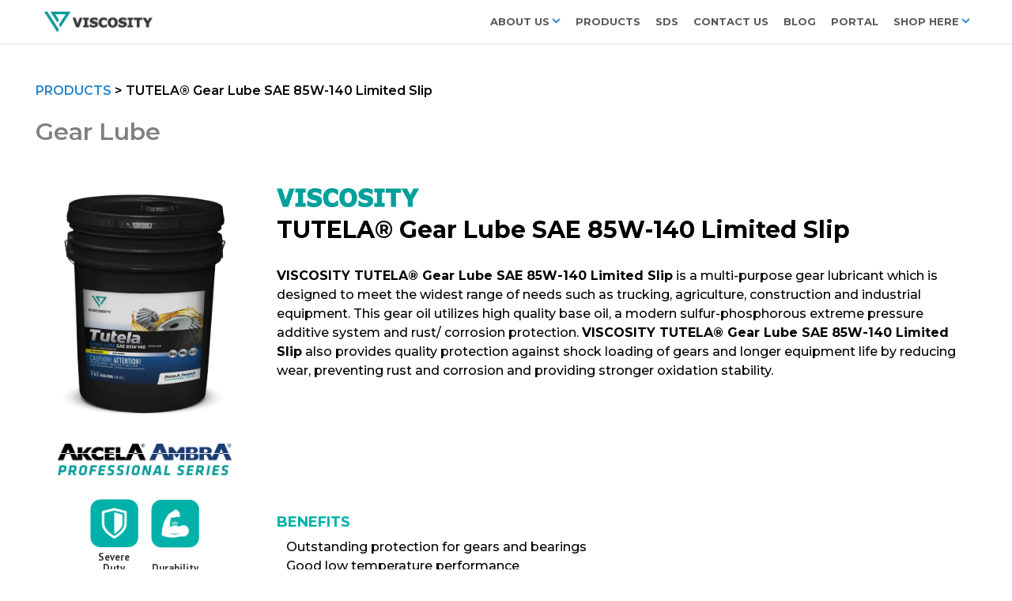

--- FILE ---
content_type: text/html; charset=UTF-8
request_url: https://viscosityoil.com/product/viscosity-tutela-gear-lube-sae-85w-140/
body_size: 20669
content:
<!DOCTYPE html>
<html dir="ltr" lang="en-US" prefix="og: https://ogp.me/ns#">
<head>
	<meta name="google-site-verification" content="lVhmOgmT_nLtNlFguAe0DlfZKe-bUeaX4d0E-8umw74"/>
    <meta charset="UTF-8"/>
    <meta name="viewport" content="width=device-width, initial-scale=1">
    
    
    <link rel="profile" href="https://gmpg.org/xfn/11"/>
    <link rel="pingback" href="https://viscosityoil.com/xmlrpc.php"/>
    
                <link rel="shortcut icon" href="https://viscosityoil.com/wp-content/uploads/2018/08/favicon.png" type="image/x-icon"/>

                <title>TUTELA® Gear Lube SAE 85W-140 Limited Slip - Viscosity Oil</title>

		<!-- All in One SEO 4.6.9.1 - aioseo.com -->
		<meta name="description" content="VISCOSITY TUTELA® Gear Lube SAE 85W-140 Limited Slip is a multi-purpose gear lubricant which is designed to meet the widest range of needs such as trucking, agriculture, construction and industrial equipment. This gear oil utilizes high quality base oil, a modern sulfur-phosphorous extreme pressure additive system and rust/ corrosion protection. VISCOSITY TUTELA® Gear Lube SAE"/>
		<meta name="robots" content="max-image-preview:large"/>
		<link rel="canonical" href="https://viscosityoil.com/product/viscosity-tutela-gear-lube-sae-85w-140/"/>
		<meta name="generator" content="All in One SEO (AIOSEO) 4.6.9.1"/>
		<meta property="og:locale" content="en_US"/>
		<meta property="og:site_name" content="Viscosity Oil -"/>
		<meta property="og:type" content="article"/>
		<meta property="og:title" content="TUTELA® Gear Lube SAE 85W-140 Limited Slip - Viscosity Oil"/>
		<meta property="og:description" content="VISCOSITY TUTELA® Gear Lube SAE 85W-140 Limited Slip is a multi-purpose gear lubricant which is designed to meet the widest range of needs such as trucking, agriculture, construction and industrial equipment. This gear oil utilizes high quality base oil, a modern sulfur-phosphorous extreme pressure additive system and rust/ corrosion protection. VISCOSITY TUTELA® Gear Lube SAE"/>
		<meta property="og:url" content="https://viscosityoil.com/product/viscosity-tutela-gear-lube-sae-85w-140/"/>
		<meta property="article:published_time" content="2020-12-30T13:54:40+00:00"/>
		<meta property="article:modified_time" content="2024-08-13T19:40:37+00:00"/>
		<meta name="twitter:card" content="summary"/>
		<meta name="twitter:title" content="TUTELA® Gear Lube SAE 85W-140 Limited Slip - Viscosity Oil"/>
		<meta name="twitter:description" content="VISCOSITY TUTELA® Gear Lube SAE 85W-140 Limited Slip is a multi-purpose gear lubricant which is designed to meet the widest range of needs such as trucking, agriculture, construction and industrial equipment. This gear oil utilizes high quality base oil, a modern sulfur-phosphorous extreme pressure additive system and rust/ corrosion protection. VISCOSITY TUTELA® Gear Lube SAE"/>
		<script type="application/ld+json" class="aioseo-schema">
			{"@context":"https:\/\/schema.org","@graph":[{"@type":"BreadcrumbList","@id":"https:\/\/viscosityoil.com\/product\/viscosity-tutela-gear-lube-sae-85w-140\/#breadcrumblist","itemListElement":[{"@type":"ListItem","@id":"https:\/\/viscosityoil.com\/#listItem","position":1,"name":"Home","item":"https:\/\/viscosityoil.com\/","nextItem":"https:\/\/viscosityoil.com\/product\/viscosity-tutela-gear-lube-sae-85w-140\/#listItem"},{"@type":"ListItem","@id":"https:\/\/viscosityoil.com\/product\/viscosity-tutela-gear-lube-sae-85w-140\/#listItem","position":2,"name":"TUTELA\u00ae Gear Lube SAE 85W-140 Limited Slip","previousItem":"https:\/\/viscosityoil.com\/#listItem"}]},{"@type":"ItemPage","@id":"https:\/\/viscosityoil.com\/product\/viscosity-tutela-gear-lube-sae-85w-140\/#itempage","url":"https:\/\/viscosityoil.com\/product\/viscosity-tutela-gear-lube-sae-85w-140\/","name":"TUTELA\u00ae Gear Lube SAE 85W-140 Limited Slip - Viscosity Oil","description":"VISCOSITY TUTELA\u00ae Gear Lube SAE 85W-140 Limited Slip is a multi-purpose gear lubricant which is designed to meet the widest range of needs such as trucking, agriculture, construction and industrial equipment. This gear oil utilizes high quality base oil, a modern sulfur-phosphorous extreme pressure additive system and rust\/ corrosion protection. VISCOSITY TUTELA\u00ae Gear Lube SAE","inLanguage":"en-US","isPartOf":{"@id":"https:\/\/viscosityoil.com\/#website"},"breadcrumb":{"@id":"https:\/\/viscosityoil.com\/product\/viscosity-tutela-gear-lube-sae-85w-140\/#breadcrumblist"},"image":{"@type":"ImageObject","url":"https:\/\/viscosityoil.com\/wp-content\/uploads\/2020\/07\/SAE_85W-140_Limited_Slip_Synthetic.png","@id":"https:\/\/viscosityoil.com\/product\/viscosity-tutela-gear-lube-sae-85w-140\/#mainImage","width":2592,"height":3000},"primaryImageOfPage":{"@id":"https:\/\/viscosityoil.com\/product\/viscosity-tutela-gear-lube-sae-85w-140\/#mainImage"},"datePublished":"2020-12-30T10:54:40-03:00","dateModified":"2024-08-13T16:40:37-03:00"},{"@type":"Organization","@id":"https:\/\/viscosityoil.com\/#organization","name":"Viscosity Oil","url":"https:\/\/viscosityoil.com\/"},{"@type":"WebSite","@id":"https:\/\/viscosityoil.com\/#website","url":"https:\/\/viscosityoil.com\/","name":"Viscosity Oil","inLanguage":"en-US","publisher":{"@id":"https:\/\/viscosityoil.com\/#organization"}}]}
		</script>
		<!-- All in One SEO -->

<link rel='dns-prefetch' href='//static.addtoany.com'/>
<link rel='dns-prefetch' href='//code.jquery.com'/>
<link rel='dns-prefetch' href='//fonts.googleapis.com'/>
<link rel='dns-prefetch' href='//s.w.org'/>
<link rel="alternate" type="application/rss+xml" title="Viscosity Oil &raquo; Feed" href="https://viscosityoil.com/feed/"/>
<link rel="alternate" type="application/rss+xml" title="Viscosity Oil &raquo; Comments Feed" href="https://viscosityoil.com/comments/feed/"/>
		<!-- This site uses the Google Analytics by MonsterInsights plugin v8.3.0 - Using Analytics tracking - https://www.monsterinsights.com/ -->
		<!-- Note: MonsterInsights is not currently configured on this site. The site owner needs to authenticate with Google Analytics in the MonsterInsights settings panel. -->
					<!-- No UA code set -->
				<!-- / Google Analytics by MonsterInsights -->
				<script type="text/javascript">window._wpemojiSettings={"baseUrl":"https:\/\/s.w.org\/images\/core\/emoji\/12.0.0-1\/72x72\/","ext":".png","svgUrl":"https:\/\/s.w.org\/images\/core\/emoji\/12.0.0-1\/svg\/","svgExt":".svg","source":{"concatemoji":"https:\/\/viscosityoil.com\/wp-includes\/js\/wp-emoji-release.min.js?ver=5.4"}};!function(e,a,t){var r,n,o,i,p=a.createElement("canvas"),s=p.getContext&&p.getContext("2d");function c(e,t){var a=String.fromCharCode;s.clearRect(0,0,p.width,p.height),s.fillText(a.apply(this,e),0,0);var r=p.toDataURL();return s.clearRect(0,0,p.width,p.height),s.fillText(a.apply(this,t),0,0),r===p.toDataURL()}function l(e){if(!s||!s.fillText)return!1;switch(s.textBaseline="top",s.font="600 32px Arial",e){case"flag":return!c([127987,65039,8205,9895,65039],[127987,65039,8203,9895,65039])&&(!c([55356,56826,55356,56819],[55356,56826,8203,55356,56819])&&!c([55356,57332,56128,56423,56128,56418,56128,56421,56128,56430,56128,56423,56128,56447],[55356,57332,8203,56128,56423,8203,56128,56418,8203,56128,56421,8203,56128,56430,8203,56128,56423,8203,56128,56447]));case"emoji":return!c([55357,56424,55356,57342,8205,55358,56605,8205,55357,56424,55356,57340],[55357,56424,55356,57342,8203,55358,56605,8203,55357,56424,55356,57340])}return!1}function d(e){var t=a.createElement("script");t.src=e,t.defer=t.type="text/javascript",a.getElementsByTagName("head")[0].appendChild(t)}for(i=Array("flag","emoji"),t.supports={everything:!0,everythingExceptFlag:!0},o=0;o<i.length;o++)t.supports[i[o]]=l(i[o]),t.supports.everything=t.supports.everything&&t.supports[i[o]],"flag"!==i[o]&&(t.supports.everythingExceptFlag=t.supports.everythingExceptFlag&&t.supports[i[o]]);t.supports.everythingExceptFlag=t.supports.everythingExceptFlag&&!t.supports.flag,t.DOMReady=!1,t.readyCallback=function(){t.DOMReady=!0},t.supports.everything||(n=function(){t.readyCallback()},a.addEventListener?(a.addEventListener("DOMContentLoaded",n,!1),e.addEventListener("load",n,!1)):(e.attachEvent("onload",n),a.attachEvent("onreadystatechange",function(){"complete"===a.readyState&&t.readyCallback()})),(r=t.source||{}).concatemoji?d(r.concatemoji):r.wpemoji&&r.twemoji&&(d(r.twemoji),d(r.wpemoji)))}(window,document,window._wpemojiSettings);</script>
		<style type="text/css">img.wp-smiley,img.emoji{display:inline!important;border:none!important;box-shadow:none!important;height:1em!important;width:1em!important;margin:0 .07em!important;vertical-align:-.1em!important;background:none!important;padding:0!important}</style>
	<link rel='stylesheet' id='pt-cv-public-style-css' href='https://viscosityoil.com/wp-content/plugins/content-views-query-and-display-post-page/public/assets/css/cv.css?ver=2.3.4' type='text/css' media='all'/>
<link rel='stylesheet' id='wp-block-library-css' href='https://viscosityoil.com/wp-includes/css/dist/block-library/style.min.css?ver=5.4' type='text/css' media='all'/>
<link rel='stylesheet' id='wp-call-btn-guten-blocks-style-css' href='https://viscosityoil.com/wp-content/plugins/wp-call-button/assets/block/build/index.css?ver=a1dbfd3fcfcfb0740ca8c4771bbdc4c3' type='text/css' media='all'/>
<link rel='stylesheet' id='wc-block-vendors-style-css' href='https://viscosityoil.com/wp-content/plugins/woocommerce/packages/woocommerce-blocks/build/vendors-style.css?ver=3.6.0' type='text/css' media='all'/>
<link rel='stylesheet' id='wc-block-style-css' href='https://viscosityoil.com/wp-content/plugins/woocommerce/packages/woocommerce-blocks/build/style.css?ver=3.6.0' type='text/css' media='all'/>
<link rel='stylesheet' id='embedpress_blocks-cgb-style-css-css' href='https://viscosityoil.com/wp-content/plugins/embedpress/Gutenberg/dist/blocks.style.build.css?ver=1663971334' type='text/css' media='all'/>
<link rel='stylesheet' id='three-preview-css' href='https://viscosityoil.com/wp-content/plugins/3r-elementor-timeline-widget/assets/css/style.css?ver=5.4' type='text/css' media='all'/>
<link rel='stylesheet' id='contact-form-7-css' href='https://viscosityoil.com/wp-content/plugins/contact-form-7/includes/css/styles.css?ver=5.3.2' type='text/css' media='all'/>
<link rel='stylesheet' id='somdn-style-css' href='https://viscosityoil.com/wp-content/plugins/download-now-for-woocommerce/assets/css/somdn-style.css?ver=5.4' type='text/css' media='all'/>
<link rel='stylesheet' id='embedpress-css' href='https://viscosityoil.com/wp-content/plugins/embedpress/assets/css/embedpress.css?ver=5.4' type='text/css' media='all'/>
<link rel='stylesheet' id='rs-plugin-settings-css' href='https://viscosityoil.com/wp-content/plugins/revslider/public/assets/css/settings.css?ver=5.4.8' type='text/css' media='all'/>
<style id='rs-plugin-settings-inline-css' type='text/css'>#rs-demo-id{}</style>
<style id='woocommerce-inline-inline-css' type='text/css'>.woocommerce form .form-row .required{visibility:visible}</style>
<link rel='stylesheet' id='aws-style-css' href='https://viscosityoil.com/wp-content/plugins/advanced-woo-search//assets/css/common.css?ver=2.17' type='text/css' media='all'/>
<link rel='stylesheet' id='ivory-search-styles-css' href='https://viscosityoil.com/wp-content/plugins/add-search-to-menu/public/css/ivory-search.min.css?ver=4.5.10' type='text/css' media='all'/>
<link rel='stylesheet' id='if-menu-site-css-css' href='https://viscosityoil.com/wp-content/plugins/if-menu/assets/if-menu-site.css?ver=5.4' type='text/css' media='all'/>
<link rel='stylesheet' id='ywpar_frontend-css' href='https://viscosityoil.com/wp-content/plugins/yith-woocommerce-points-and-rewards/assets/css/frontend.css?ver=5.4' type='text/css' media='all'/>
<link rel='stylesheet' id='dgwt-wcas-style-css' href='https://viscosityoil.com/wp-content/plugins/ajax-search-for-woocommerce/assets/css/style.min.css?ver=1.8.1' type='text/css' media='all'/>
<link rel='stylesheet' id='styleCSS-css' href='https://viscosityoil.com/wp-content/themes/newviscosity/newstyle.css?ver=5.4' type='text/css' media='all'/>
<link rel='stylesheet' id='kr-autocomplete-cc-css' href='https://viscosityoil.com/wp-content/themes/newviscosity/autocomplete/jquery-ui.min.css?ver=5.4' type='text/css' media='all'/>
<link rel='stylesheet' id='kr-dialog-cc-css' href='https://code.jquery.com/ui/1.11.1/themes/smoothness/jquery-ui.css?ver=5.4' type='text/css' media='all'/>
<link rel='stylesheet' id='font-awesome-css' href='https://viscosityoil.com/wp-content/plugins/js_composer/assets/lib/bower/font-awesome/css/font-awesome.min.css?ver=5.5' type='text/css' media='all'/>
<style id='font-awesome-inline-css' type='text/css'>[data-font="FontAwesome"]:before{font-family:'FontAwesome'!important;content:attr(data-icon)!important;speak:none!important;font-weight:normal!important;font-variant:normal!important;text-transform:none!important;line-height:1!important;font-style:normal!important;-webkit-font-smoothing:antialiased!important;-moz-osx-font-smoothing:grayscale!important}</style>
<link rel='stylesheet' id='owl-css-css' href='https://viscosityoil.com/wp-content/themes/industrial/js/owlcarousel/assets/owl.carousel.css?ver=5.4' type='text/css' media='all'/>
<link rel='stylesheet' id='bootstrap-css' href='https://viscosityoil.com/wp-content/themes/industrial/css/bootstrap.css?ver=5.4' type='text/css' media='all'/>
<link rel='stylesheet' id='pikaday-css' href='https://viscosityoil.com/wp-content/themes/industrial/css/pikaday.css?ver=5.4' type='text/css' media='all'/>
<link rel='stylesheet' id='anps_core-css' href='https://viscosityoil.com/wp-content/themes/industrial/css/core.css?ver=5.4' type='text/css' media='all'/>
<link rel='stylesheet' id='anps_components-css' href='https://viscosityoil.com/wp-content/themes/industrial/css/components.css?ver=5.4' type='text/css' media='all'/>
<link rel='stylesheet' id='anps_buttons-css' href='https://viscosityoil.com/wp-content/themes/industrial/css/components/button.css?ver=5.4' type='text/css' media='all'/>
<link rel='stylesheet' id='swipebox-css' href='https://viscosityoil.com/wp-content/themes/industrial/css/swipebox.css?ver=5.4' type='text/css' media='all'/>
<link crossorigin="anonymous" rel='stylesheet' id='font_type_1-css' href='https://fonts.googleapis.com/css?family=Montserrat%3A400italic%2C400%2C500%2C600%2C700%2C300&#038;subset=latin%2Clatin-ext&#038;ver=5.4' type='text/css' media='all'/>
<link crossorigin="anonymous" rel='stylesheet' id='font_type_2-css' href='https://fonts.googleapis.com/css?family=PT+Sans%3A400italic%2C400%2C500%2C600%2C700%2C300&#038;subset=latin%2Clatin-ext&#038;ver=5.4' type='text/css' media='all'/>
<link rel='stylesheet' id='theme_main_style-css' href='https://viscosityoil.com/wp-content/themes/newviscosity/style.css?ver=5.4' type='text/css' media='all'/>
<link rel='stylesheet' id='theme_wordpress_style-css' href='https://viscosityoil.com/wp-content/themes/industrial/css/wordpress.css?ver=5.4' type='text/css' media='all'/>
<style id='theme_wordpress_style-inline-css' type='text/css'>.logo .logo-wrap{font-family:'Arial',Helvetica,sans-serif}.featured-title, .quantity .quantity-field, .cart_totals th, .rev_slider, h1, h2, h3, h4, h5, h6, .h5, .title.h5, table.table > tbody th, table.table > thead th, table.table > tfoot th, .search-notice-label, .nav-tabs a, .filter-dark button, .filter:not(.filter-dark) button, .orderform .quantity-field, .product-top-meta, .price, .onsale, .page-header .page-title, *:not(.widget) > .download, .btn, .button, .contact-number, .site-footer .widget_recent_entries a, .timeline-year, .font1 {font-family:'Montserrat';font-weight:500}.top-bar-style-0,.top-bar-style-1,.site-header .contact-info,.breadcrumb,.site-navigation .contact-info{font-family:'Montserrat'}.btn.btn-xs,body,.alert,div.wpcf7-mail-sent-ng,div.wpcf7-validation-errors,.search-result-title,.contact-form .form-group label,.contact-form .form-group .wpcf7-not-valid-tip,.wpcf7 .form-group label,.wpcf7 .form-group .wpcf7-not-valid-tip,.heading-subtitle,.top-bar-style-2,.large-above-menu.style-2 .widget_anpstext{font-family:'PT Sans'}nav.site-navigation ul li a,.menu-button,.megamenu-title{font-family:'Montserrat';font-weight:500}@media (max-width:1199px){.site-navigation .main-menu li a{font-family:'Montserrat';font-weight:500}}body,.panel-title,.site-main .wp-caption p.wp-caption-text,.mini-cart-link i,.anps_menu_widget .menu a:before,.vc_gitem_row .vc_gitem-col.anps-grid .post-desc,.vc_gitem_row .vc_gitem-col.anps-grid-mansonry .post-desc,.alert,div.wpcf7-mail-sent-ng,div.wpcf7-validation-errors,.contact-form .form-group label,.contact-form .form-group .wpcf7-not-valid-tip,.wpcf7 .form-group label,.wpcf7 .form-group .wpcf7-not-valid-tip,.projects-item .project-title,.product_meta,.btn.btn-wide,.btn.btn-lg,.breadcrumb li:before{font-size:14px}h1,.h1{font-size:30px}h2,.h2{font-size:28px}h3,.h3{font-size:21px}h4,.h4{font-size:18px}h5,.h5{font-size:16px}nav.site-navigation,nav.site-navigation ul li a{font-size:13px}@media (min-width:1200px){nav.site-navigation ul li>ul.sub-menu a,header.site-header nav.site-navigation .main-menu .megamenu{font-size:12px}}.top-bar{font-size:12px}.site-footer{font-size:14px}.copyright-footer{font-size:14px}@media (min-width:1000px){.page-header .page-title{font-size:36px}.single .page-header .page-title{font-size:36px}}.select2-container .select2-choice, .select2-container .select2-choice > .select2-chosen, .select2-results li, .widget_rss .widget-title:hover, .widget_rss .widget-title:focus, .sidebar a, body, .ghost-nav-wrap.site-navigation ul.social > li a:not(:hover), .ghost-nav-wrap.site-navigation .widget, #lang_sel a.lang_sel_sel, .search-notice-field, .product_meta .posted_in a, .product_meta > span > span, .price del, .post-meta li a, .social.social-transparent-border a, .social.social-border a, .top-bar .social a, .site-main .social.social-minimal a:hover, .site-main .social.social-minimal a:focus, .info-table-content strong, .site-footer .download-icon, .mini-cart-list .empty, .mini-cart-content, ol.list span, .product_list_widget del, .product_list_widget del .amount {color:#000}aside .widget_shopping_cart_content .buttons a, .site-footer .widget_shopping_cart_content .buttons a, .demo_store_wrapper, .mini-cart-content .buttons a, .mini-cart-link, .widget_calendar caption, .widget_calendar a, .woocommerce-MyAccount-navigation .is-active > a, .bg-primary, mark, .onsale, .nav-links > *:not(.dots):hover, .nav-links > *:not(.dots):focus, .nav-links > *:not(.dots).current, ul.page-numbers > li > *:hover, ul.page-numbers > li > *:focus, ul.page-numbers > li > *.current, .social a, .sidebar .download a, .panel-heading a, aside .widget_price_filter .price_slider_amount button.button, .site-footer .widget_price_filter .price_slider_amount button.button, aside .widget_price_filter .ui-slider .ui-slider-range, .site-footer .widget_price_filter .ui-slider .ui-slider-range, article.post.sticky .post-title:before, article.post.sticky .post-meta:before, article.post.sticky .post-content:before, aside.sidebar .widget_nav_menu .current-menu-item > a, table.table > tbody.bg-primary tr, table.table > tbody tr.bg-primary, table.table > thead.bg-primary tr, table.table > thead tr.bg-primary, table.table > tfoot.bg-primary tr, table.table > tfoot tr.bg-primary, .pika-prev, .pika-next, .owl-nav button, .featured-has-icon .featured-title:before, .tnp-widget .tnp-submit, .timeline-item:before, .subscribe .tnp-button, .woocommerce-product-gallery__trigger, .woocommerce .flex-control-thumbs.owl-carousel .owl-prev, .woocommerce .flex-control-thumbs.owl-carousel .owl-next, .cart_totals .shipping label::after, .wc_payment_methods label::after {background-color:#00b1a9}.featured-header,.panel-heading a{border-bottom-color:#00b1a9}::-moz-selection{background-color:#00b1a9}::selection{background-color:#00b1a9}aside .widget_price_filter .price_slider_amount .from, aside .widget_price_filter .price_slider_amount .to, .site-footer .widget_price_filter .price_slider_amount .from, .site-footer .widget_price_filter .price_slider_amount .to, .mini-cart-content .total .amount, .widget_calendar #today, .widget_rss ul .rsswidget, .site-footer a:not(.btn):hover, .site-footer a:not(.btn):focus, b, a, .ghost-nav-wrap.site-navigation ul.social > li a:hover, .site-header.vertical .social li a:hover, .site-header.vertical .contact-info li a:hover, .site-header.classic .above-nav-bar .contact-info li a:hover, .site-header.transparent .contact-info li a:hover, .ghost-nav-wrap.site-navigation .contact-info li a:hover, header a:focus, nav.site-navigation ul li a:hover, nav.site-navigation ul li a:focus, nav.site-navigation ul li a:active, .counter-wrap .title, .vc_gitem_row .vc_gitem-col.anps-grid .vc_gitem-post-data-source-post_date > div:before, .vc_gitem_row .vc_gitem-col.anps-grid-mansonry .vc_gitem-post-data-source-post_date > div:before, ul.testimonial-wrap .rating, .nav-tabs a:hover, .nav-tabs a:focus, .projects-item .project-title, .filter-dark button.selected, .filter:not(.filter-dark) button:focus, .filter:not(.filter-dark) button.selected, .product_meta .posted_in a:hover, .product_meta .posted_in a:focus, .price, .post-info td a:hover, .post-info td a:focus, .post-meta i, .stars a:hover, .stars a:focus, .stars, .star-rating, .site-header.transparent .social.social-transparent-border a:hover, .site-header.transparent .social.social-transparent-border a:focus, .social.social-transparent-border a:hover, .social.social-transparent-border a:focus, .social.social-border a:hover, .social.social-border a:focus, .top-bar .social a:hover, .top-bar .social a:focus, .list li:before, .info-table-icon, .icon-media, .site-footer .download a:hover, .site-footer .download a:focus, header.site-header.classic nav.site-navigation .above-nav-bar .contact-info li a:hover, .top-bar .contact-info a:hover, .comment-date i, [itemprop="datePublished"]:before, .breadcrumb a:hover, .breadcrumb a:focus, .panel-heading a.collapsed:hover, .panel-heading a.collapsed:focus, ol.list, .product_list_widget .amount, .product_list_widget ins, ul.testimonial-wrap .user-data .name-user, .site-footer .anps_menu_widget .menu .current-menu-item > a, .site-footer .widget_nav_menu li.current_page_item > a, .site-footer .widget_nav_menu li.current-menu-item > a, .wpcf7-form-control-wrap[class*="date-"]:after, .copyright-footer a, .contact-info i, .featured-has-icon.simple-style .featured-title i, a.featured-lightbox-link, .jobtitle, .site-footer .widget_recent_entries .post-date:before, .site-footer .social.social-minimal a:hover, .site-footer .social.social-minimal a:focus, .timeline-year, .heading-middle span:before, .heading-left span:before, .anps-info-it-wrap, .anps-info-icons-wrap, .testimonials-style-3 .testimonials-wrap .name-user, .testimonials-style-3 .testimonials-wrap .content p::before, .sidebar .anps_menu_widget .menu .current-menu-item > a:after, .sidebar .anps_menu_widget .menu .current-menu-item > a {color:#00b1a9}@media (min-width:768px){.featured-has-icon:hover .featured-title i,.featured-has-icon:focus .featured-title i{color:#00b1a9}}a.featured-lightbox-link svg{fill:#00b1a9}nav.site-navigation .current-menu-item>a,.important,.megamenu-title{color:#00b1a9!important}.large-above-menu.style-2 .important{color:#fff!important}.gallery-fs .owl-item a:hover:after, .gallery-fs .owl-item a:focus:after, .gallery-fs .owl-item a.selected:after, blockquote:not([class]) p, .blockquote-style-1 p, .blockquote-style-2 p, .featured-content, .post-minimal-wrap {border-color:#00b1a9}@media (min-width:1200px){.site-header.vertical .above-nav-bar > ul.contact-info > li a:hover, .site-header.vertical .above-nav-bar > ul.contact-info > li a:focus, .site-header.vertical .above-nav-bar > ul.social li a:hover i, .site-header.vertical .main-menu > li:not(.mini-cart):hover > a, .site-header.vertical .main-menu > li:not(.mini-cart).current-menu-item > a, header.site-header nav.site-navigation .main-menu .megamenu ul li a:hover, header.site-header nav.site-navigation .main-menu .megamenu ul li a:focus {color:#00b1a9}.site-header.full-width:not(.above-nav-style-2) .mini-cart .mini-cart-link, .site-header.full-width:not(.above-nav-style-2) .mini-cart-link {color:#00b1a9!important}header.site-header.classic nav.site-navigation ul li a:hover,header.site-header.classic nav.site-navigation ul li a:focus{border-color:#00b1a9}nav.site-navigation ul li>ul.sub-menu a:hover{background-color:#00b1a9;color:#fff}.site-header.vertical .main-menu > li:not(.mini-cart) {border-color: #}}@media (max-width:1199px){.site-navigation .main-menu li a:hover,.site-navigation .main-menu li a:active,.site-navigation .main-menu li a:focus,.site-navigation .main-menu li.current-menu-item>a,.site-navigation .mobile-showchildren:hover,.site-navigation .mobile-showchildren:active{color:#00b1a9}}aside .widget_shopping_cart_content .buttons a:hover, aside .widget_shopping_cart_content .buttons a:focus, .site-footer .widget_shopping_cart_content .buttons a:hover, .site-footer .widget_shopping_cart_content .buttons a:focus, .mini-cart-content .buttons a:hover, .mini-cart-content .buttons a:focus, .mini-cart-link:hover, .mini-cart-link:focus, .full-width:not(.above-nav-style-2) .mini-cart-link:hover, .full-width:not(.above-nav-style-2) .mini-cart-link:focus, .widget_calendar a:hover, .widget_calendar a:focus, .social a:hover, .social a:focus, .sidebar .download a:hover, .sidebar .download a:focus, .site-footer .widget_price_filter .price_slider_amount button.button:hover, .site-footer .widget_price_filter .price_slider_amount button.button:focus, .owl-nav button:hover, .owl-nav button:focus, .woocommerce-product-gallery__trigger:hover, .woocommerce-product-gallery__trigger:focus {background-color:#038e88}.sidebar a:hover,.sidebar a:focus,a:hover,a:focus,.post-meta li a:hover,.post-meta li a:focus,.site-header.classic .above-nav-bar ul.social>li>a:hover,.site-header .above-nav-bar ul.social>li>a:hover,.site-header .menu-search-toggle:hover,.site-header .menu-search-toggle:focus,.copyright-footer a:hover,.copyright-footer a:focus,.scroll-top:hover,.scroll-top:focus{color:#038e88}@media (min-width:1200px){header.site-header.classic .site-navigation .main-menu>li>a:hover,header.site-header.classic .site-navigation .main-menu>li>a:focus{color:#038e88}}.form-group input:not([type="submit"]):hover, .form-group input:not([type="submit"]):focus, .form-group textarea:hover, .form-group textarea:focus, .wpcf7 input:not([type="submit"]):hover, .wpcf7 input:not([type="submit"]):focus, .wpcf7 textarea:hover, .wpcf7 textarea:focus, input, .input-text:hover, .input-text:focus {outline-color:#038e88}.scrollup a:hover{border-color:#038e88}.transparent .burger{color:#3d3935}@media (min-width:1200px){header.site-header.classic .site-navigation .main-menu>li>a,header.site-header.transparent .site-navigation .main-menu>li>a,header.site-header.vertical .site-navigation .main-menu>li>a,.menu-search-toggle,.transparent .menu-search-toggle,.site-header.full-width .site-navigation .main-menu>li>a,.site-header.full-width .menu-search-toggle,.site-header.transparent .contact-info li,.ghost-nav-wrap.site-navigation .contact-info li,.site-header.transparent .contact-info li *,.ghost-nav-wrap.site-navigation .contact-info li *,.menu-notice{color:#3d3935}.site-header.classic.sticky .site-navigation .main-menu>li>a,header.site-header.transparent.sticky .site-navigation .main-menu>li>a,.sticky .site-navigation a,.sticky .menu-search-toggle,.site-header.transparent.sticky .contact-info li,.ghost-nav-wrap.site-navigation .contact-info li,.site-header.transparent.sticky .contact-info li *,.ghost-nav-wrap.site-navigation .contact-info li *{color:#262626}header.site-header.classic .site-navigation .main-menu>li>a:hover,header.site-header.classic .site-navigation .main-menu>li>a:focus,header.site-header.vertical .site-navigation .main-menu>li>a:hover,header.site-header.vertical .site-navigation .main-menu>li>a:focus,header.site-header.transparent .site-navigation .main-menu>li>a:hover,header.site-header.transparent .site-navigation .main-menu>li>a:focus,.site-header.full-width .site-navigation .main-menu>li>a:hover,.site-header.full-width .site-navigation .main-menu>li>a:focus,header.site-header .menu-search-toggle:hover,header.site-header .menu-search-toggle:focus,.site-header.full-width .menu-search-toggle:hover,.site-header.full-width .menu-search-toggle:focus{color:#00b1a9}.site-header.full-width .site-navigation{background-color:#fff}.full-width{background-color: #}.full-width.logo-background .logo{color:#00b1a9}header.site-header nav.site-navigation .main-menu ul .menu-item>a:hover,header.site-header nav.site-navigation .main-menu ul .menu-item>a:focus{color:#fff}header.site-header.classic,header.site-header.vertical{background-color:#fff}}.menu-button,.menu-button:hover,.menu-button:focus{color:#3d3935}.menu-button:hover,.menu-button:focus{background-color:#00b1a9}.menu-button{background-color:#00b1a9}.featured-title,.woocommerce form label,.mini-cart-content .total,.quantity .minus:hover,.quantity .minus:focus,.quantity .plus:hover,.quantity .plus:focus,.cart_totals th,.cart_totals .order-total,.widget_rss ul .rss-date,.widget_rss ul cite,h1,h2,h3,h4,h5,h6,.h5,.title.h5,em,.dropcap,table.table>tbody th,table.table>thead th,table.table>tfoot th,.sidebar .working-hours td,.orderform .minus:hover,.orderform .minus:focus,.orderform .plus:hover,.orderform .plus:focus,.product-top-meta .price,.post-info th,.post-author-title strong,.site-main .social.social-minimal a,.info-table-content,.comment-author,[itemprop="author"],.breadcrumb a,aside .mini-cart-list+p.total>strong,.site-footer .mini-cart-list+p.total>strong,.mini-cart-list .remove{color:#000}.mini_cart_item_title{color:#000!important}.top-bar{color:#a9b9c7}.top-bar{background-color: ##eaedf0}.site-footer{background-color:#000}.site-footer{color:#fff}.site-footer .widget-title,.site-footer-default .working-hours,.site-footer .widget_calendar table,.site-footer .widget_calendar table td,.site-footer .widget_calendar table th,.site-footer .searchform input[type="text"],.site-footer .searchform #searchsubmit,.site-footer .woocommerce-product-search input.search-field,.site-footer .woocommerce-product-search input[type="submit"],.site-footer .download a,.copyright-footer,.site-footer .widget_categories li,.site-footer .widget_recent_entries li,.site-footer .widget_recent_comments li,.site-footer .widget_archive li,.site-footer .widget_product_categories li,.site-footer .widget_layered_nav li,.site-footer .widget_meta li,.site-footer .widget_pages li,.site-footer .woocommerce-MyAccount-navigation li a,.site-footer .widget_nav_menu li a,.site-footer-modern .contact-info li,.site-footer-modern .working-hours td,.site-footer-modern .working-hours th{border-color:#16374a}.site-footer .widget_calendar th:after,.site-footer .download i:after,.site-footer .widget_pages a:after{background-color:#16374a}.site-footer .widget-title,.site-footer .widget_recent_entries a,.site-footer .social.social-minimal a,.site-footer-modern .working-hours td{color:#fff}.site-footer-modern .working-hours .important{color:#fff!important}.copyright-footer{background-color: #;color:#9aa5ad}.page-header{background-color:#f8f9f9}.page-header .page-title{color:#fff}nav.site-navigation ul li>ul.sub-menu{background-color:#fff}@media (min-width:1200px){header.site-header nav.site-navigation .main-menu .megamenu{background-color:#fff}}header.site-header.classic nav.site-navigation ul li a,header.site-header.transparent nav.site-navigation ul li a,nav.site-navigation ul li>ul.sub-menu a{color:#8c8c8c}header.site-header nav.site-navigation .main-menu .megamenu ul li:not(:last-of-type), nav.site-navigation ul li > ul.sub-menu li:not(:last-child) {border-color: ##ececec}.social a,.social a:hover,.social a:focus,.widget_calendar caption,.sidebar .download a{color:#fff}.mini-cart-link,.mini-cart-content .buttons a,.site-header.full-width .mini-cart .mini-cart-link:hover,.site-header.full-width .mini-cart-link:focus,aside .widget_shopping_cart_content .buttons a,.site-footer .widget_shopping_cart_content .buttons a{color:#fff!important}.mini-cart-number{background-color:#00b1a9}.mini-cart-number{color:#2f4d60}.anps-imprtn{background-color:#69cd72}.site-footer .working-hours th.important{color:#32853a!important}.btn,.button{background-color:#00b1a9;color:#fff}.btn:hover,.btn:focus,.button:hover,.button:focus,aside .widget_price_filter .price_slider_amount button.button:hover,aside .widget_price_filter .price_slider_amount button.button:focus,.site-footer .widget_price_filter .price_slider_amount button.button:hover,.site-footer .widget_price_filter .price_slider_amount button.button:focus{background-color:#038e88;color:#fff}.btn.btn-gradient{background-color:#00b1a9;color:#fff}.btn.btn-gradient:hover,.btn.btn-gradient:focus{background-color:#038e88;color:#fff}.btn.btn-dark{background-color:#242424;color:#fff}.btn.btn-dark:hover,.btn.btn-dark:focus{background-color:#fff;color:#242424}.btn.btn-light{background-color:#fff;color:#242424}.btn.btn-light:hover,.btn.btn-light:focus{background-color:#242424;color:#fff}.btn.btn-minimal{color:#00b1a9}.btn.btn-minimal:hover,.btn.btn-minimal:focus{color:#038e88}.heading-left.divider-sm span:before, .heading-middle.divider-sm span:before, .heading-middle span:before, .heading-left span:before, .title:after, .widgettitle:after, .site-footer .widget-title:after, .divider-modern:not(.heading-content) span:after {background-color:#00b1a9}@media (min-width:1200px){header.classic:not(.sticky) .header-wrap {min-height:130px}header.classic:not(.center) .header-wrap .logo + * {margin-top:42.5px}header.classic.center .header-wrap .logo{margin-top:27.5px}}</style>
<link rel='stylesheet' id='custom-css' href='https://viscosityoil.com/wp-content/themes/industrial/custom.css?ver=5.4' type='text/css' media='all'/>
<link rel='stylesheet' id='elementor-icons-ekiticons-css' href='https://viscosityoil.com/wp-content/plugins/elementskit-lite/modules/controls/assets/css/ekiticons.css?ver=5.9.0' type='text/css' media='all'/>
<link rel='stylesheet' id='tablepress-default-css' href='https://viscosityoil.com/wp-content/tablepress-combined.min.css?ver=63' type='text/css' media='all'/>
<link rel='stylesheet' id='dashicons-css' href='https://viscosityoil.com/wp-includes/css/dashicons.min.css?ver=5.4' type='text/css' media='all'/>
<style id='dashicons-inline-css' type='text/css'>[data-font="Dashicons"]:before{font-family:'Dashicons'!important;content:attr(data-icon)!important;speak:none!important;font-weight:normal!important;font-variant:normal!important;text-transform:none!important;line-height:1!important;font-style:normal!important;-webkit-font-smoothing:antialiased!important;-moz-osx-font-smoothing:grayscale!important}</style>
<link rel='stylesheet' id='addtoany-css' href='https://viscosityoil.com/wp-content/plugins/add-to-any/addtoany.min.css?ver=1.16' type='text/css' media='all'/>
<link rel='stylesheet' id='ekit-widget-styles-css' href='https://viscosityoil.com/wp-content/plugins/elementskit-lite/widgets/init/assets/css/widget-styles.css?ver=2.1.6' type='text/css' media='all'/>
<link rel='stylesheet' id='ekit-responsive-css' href='https://viscosityoil.com/wp-content/plugins/elementskit-lite/widgets/init/assets/css/responsive.css?ver=2.1.6' type='text/css' media='all'/>
<script type='text/javascript'>//<![CDATA[
var pp={"ajax_url":"https:\/\/viscosityoil.com\/wp-admin\/admin-ajax.php"};
//]]></script>
<script type='text/javascript' src='https://viscosityoil.com/wp-includes/js/jquery/jquery.js?ver=1.12.4-wp'></script>
<script type='text/javascript' src='https://viscosityoil.com/wp-includes/js/jquery/jquery-migrate.min.js?ver=1.4.1'></script>
<script type='text/javascript'>window.a2a_config=window.a2a_config||{};a2a_config.callbacks=[];a2a_config.overlays=[];a2a_config.templates={};a2a_config.icon_color="transparent,#828282";</script>
<script type='text/javascript' defer src='https://static.addtoany.com/menu/page.js'></script>
<script type='text/javascript' defer src='https://viscosityoil.com/wp-content/plugins/add-to-any/addtoany.min.js?ver=1.1'></script>
<script type='text/javascript' src='https://viscosityoil.com/wp-content/plugins/embedpress/assets/js/pdfobject.min.js?ver=3.5.0'></script>
<script type='text/javascript' src='https://viscosityoil.com/wp-content/plugins/revslider/public/assets/js/jquery.themepunch.tools.min.js?ver=5.4.8'></script>
<script type='text/javascript' src='https://viscosityoil.com/wp-content/plugins/revslider/public/assets/js/jquery.themepunch.revolution.min.js?ver=5.4.8'></script>
<script type='text/javascript' src='https://viscosityoil.com/wp-content/plugins/wonderplugin-lightbox-trial/engine/wonderpluginlightbox.js?ver=9.2'></script>
<script type='text/javascript' src='https://viscosityoil.com/wp-content/plugins/woocommerce/assets/js/jquery-blockui/jquery.blockUI.min.js?ver=2.70'></script>
<script type='text/javascript'>//<![CDATA[
var wc_add_to_cart_params={"ajax_url":"\/wp-admin\/admin-ajax.php","wc_ajax_url":"\/?wc-ajax=%%endpoint%%","i18n_view_cart":"View cart","cart_url":"https:\/\/viscosityoil.com\/placing-orders-page\/","is_cart":"","cart_redirect_after_add":"no"};
//]]></script>
<script type='text/javascript' src='https://viscosityoil.com/wp-content/plugins/woocommerce/assets/js/frontend/add-to-cart.min.js?ver=4.7.1'></script>
<script type='text/javascript' src='https://viscosityoil.com/wp-content/plugins/js_composer/assets/js/vendors/woocommerce-add-to-cart.js?ver=5.5'></script>
<script type='text/javascript'>//<![CDATA[
var kr_object={"ajax_url":"https:\/\/viscosityoil.com\/wp-admin\/admin-ajax.php","admin_url":"https:\/\/viscosityoil.com\/wp-admin\/","site_url":"https:\/\/viscosityoil.com","thanku_url":""};
//]]></script>
<script type='text/javascript' src='https://viscosityoil.com/wp-content/themes/newviscosity/my-ajax-script.js?ver=5.4'></script>
<script type='text/javascript' src='https://viscosityoil.com/wp-content/themes/newviscosity/chart/Chart.min.js?ver=5.4'></script>
<script type='text/javascript' src='https://viscosityoil.com/wp-content/themes/newviscosity/autocomplete/jquery-ui.min.js?ver=5.4'></script>
<script type='text/javascript' src='https://code.jquery.com/ui/1.11.1/jquery-ui.min.js?ver=5.4'></script>
<link rel='https://api.w.org/' href='https://viscosityoil.com/wp-json/'/>
<link rel="EditURI" type="application/rsd+xml" title="RSD" href="https://viscosityoil.com/xmlrpc.php?rsd"/>
<link rel="wlwmanifest" type="application/wlwmanifest+xml" href="https://viscosityoil.com/wp-includes/wlwmanifest.xml"/> 
<meta name="generator" content="WordPress 5.4"/>
<meta name="generator" content="WooCommerce 4.7.1"/>
<link rel='shortlink' href='https://viscosityoil.com/?p=17604'/>
<!-- Google Tag Manager -->
<script>(function(w,d,s,l,i){w[l]=w[l]||[];w[l].push({'gtm.start':new Date().getTime(),event:'gtm.js'});var f=d.getElementsByTagName(s)[0],j=d.createElement(s),dl=l!='dataLayer'?'&l='+l:'';j.async=true;j.src='https://www.googletagmanager.com/gtm.js?id='+i+dl;f.parentNode.insertBefore(j,f);})(window,document,'script','dataLayer','GTM-N2MHZSH');</script>
<!-- End Google Tag Manager -->
<meta name="google-site-verification" content="lVhmOgmT_nLtNlFguAe0DlfZKe-bUeaX4d0E-8umw74"/>
<script async src="" crossorigin="anonymous"></script><script type="text/javascript">(function(url){if(/(?:Chrome\/26\.0\.1410\.63 Safari\/537\.31|WordfenceTestMonBot)/.test(navigator.userAgent)){return;}var addEvent=function(evt,handler){if(window.addEventListener){document.addEventListener(evt,handler,false);}else if(window.attachEvent){document.attachEvent('on'+evt,handler);}};var removeEvent=function(evt,handler){if(window.removeEventListener){document.removeEventListener(evt,handler,false);}else if(window.detachEvent){document.detachEvent('on'+evt,handler);}};var evts='contextmenu dblclick drag dragend dragenter dragleave dragover dragstart drop keydown keypress keyup mousedown mousemove mouseout mouseover mouseup mousewheel scroll'.split(' ');var logHuman=function(){if(window.wfLogHumanRan){return;}window.wfLogHumanRan=true;var wfscr=document.createElement('script');wfscr.type='text/javascript';wfscr.async=true;wfscr.src=url+'&r='+Math.random();(document.getElementsByTagName('head')[0]||document.getElementsByTagName('body')[0]).appendChild(wfscr);for(var i=0;i<evts.length;i++){removeEvent(evts[i],logHuman);}};for(var i=0;i<evts.length;i++){addEvent(evts[i],logHuman);}})('//viscosityoil.com/?wordfence_lh=1&hid=CFA523CAC4D0A85117AAFDB4771A10AD');</script>		<script>document.documentElement.className=document.documentElement.className.replace('no-js','js');</script>
				<style>.no-js img.lazyload{display:none}figure.wp-block-image img.lazyloading{min-width:150px}.lazyload,.lazyloading{opacity:0}.lazyloaded{opacity:1;transition:opacity 400ms;transition-delay:0ms}</style>
		<style type="text/css">.dgwt-wcas-ico-magnifier,.dgwt-wcas-ico-magnifier-handler{max-width:20px}.dgwt-wcas-search-wrapp{max-width:600px}</style>	<noscript><style>.woocommerce-product-gallery{opacity:1!important}</style></noscript>
	<style type="text/css">.recentcomments a{display:inline!important;padding:0!important;margin:0!important}</style><meta name="generator" content="Powered by WPBakery Page Builder - drag and drop page builder for WordPress."/>
<!--[if lte IE 9]><link rel="stylesheet" type="text/css" href="https://viscosityoil.com/wp-content/plugins/js_composer/assets/css/vc_lte_ie9.min.css" media="screen"><![endif]--><!-- There is no amphtml version available for this URL. --><meta name="generator" content="Powered by Slider Revolution 5.4.8 - responsive, Mobile-Friendly Slider Plugin for WordPress with comfortable drag and drop interface."/>
<script type="text/javascript">function setREVStartSize(e){try{e.c=jQuery(e.c);var i=jQuery(window).width(),t=9999,r=0,n=0,l=0,f=0,s=0,h=0;if(e.responsiveLevels&&(jQuery.each(e.responsiveLevels,function(e,f){f>i&&(t=r=f,l=e),i>f&&f>r&&(r=f,n=e)}),t>r&&(l=n)),f=e.gridheight[l]||e.gridheight[0]||e.gridheight,s=e.gridwidth[l]||e.gridwidth[0]||e.gridwidth,h=i/s,h=h>1?1:h,f=Math.round(h*f),"fullscreen"==e.sliderLayout){var u=(e.c.width(),jQuery(window).height());if(void 0!=e.fullScreenOffsetContainer){var c=e.fullScreenOffsetContainer.split(",");if(c)jQuery.each(c,function(e,i){u=jQuery(i).length>0?u-jQuery(i).outerHeight(!0):u}),e.fullScreenOffset.split("%").length>1&&void 0!=e.fullScreenOffset&&e.fullScreenOffset.length>0?u-=jQuery(window).height()*parseInt(e.fullScreenOffset,0)/100:void 0!=e.fullScreenOffset&&e.fullScreenOffset.length>0&&(u-=parseInt(e.fullScreenOffset,0))}f=u}else void 0!=e.minHeight&&f<e.minHeight&&(f=e.minHeight);e.c.closest(".rev_slider_wrapper").css({height:f})}catch(d){console.log("Failure at Presize of Slider:"+d)}};</script>
		<style type="text/css" id="wp-custom-css">.navbar-submenu-dealers > span:nth-child(3) > i:nth-child(1){display:none}header.site-header.classic nav.site-navigation ul.main-menu>li>a{font-family:Montserrat;font-weight:bold}@media only screen and (max-width:768px){header.site-header.classic nav.site-navigation ul.main-menu>li>a{color:#00f!important}}#main-menu{padding-right:0}aside.sidebar.sidebar-left.col-md-3{display:none}.product{margin-top:0!important}.page-content{width:100%!important}.Sub-menu_pro a.openPopups{text-align:left!important}#main-menu li ul li a:hover{border-bottom:none!important}nav.site-navigation ul li>ul.sub-menu a:hover{background-color:#fff!important}header.site-header nav.site-navigation .main-menu ul .menu-item>a:hover{color:#00b1a9!important}body{font-size:18px!important}.featured-title, .quantity .quantity-field, .cart_totals th, .rev_slider, h1, h2, h3, h4, h5, h6, .h5, .title.h5, table.table>tbody th, table.table>thead th, table.table>tfoot th, .search-notice-label, .nav-tabs a, .filter-dark button, .filter:not(.filter-dark) button, .orderform .quantity-field, .product-top-meta, .price, .onsale, .page-header .page-title, *:not(.widget)>.download, .btn, .button, .contact-number, .site-footer .widget_recent_entries a, .timeline-year, .font1 {font-weight:500;font-family:Montserrat!important}</style>
		<noscript><style type="text/css">.wpb_animate_when_almost_visible{opacity:1}</style></noscript>    
    <script async src="https://pagead2.googlesyndication.com/pagead/js/adsbygoogle.js?client=ca-pub-7824156657065103" crossorigin="anonymous"></script>
</head>
<body data-ocssl='1' class="product-template-default single single-product postid-17604 theme-industrial woocommerce woocommerce-page woocommerce-no-js industrial anps-no-shadows wpb-js-composer js-comp-ver-5.5 vc_non_responsive elementor-default elementor-kit-15659">
    <svg style="display: none;" xmlns="https://www.w3.org/2000/svg"><symbol id="featured-video-dark" viewBox="0 0 323.3 258.6"><path d="M323.3 26.9v204.8c0 7.4-2.6 13.8-7.9 19-5.3 5.3-11.6 7.9-19 7.9H26.9c-7.4 0-13.8-2.6-19-7.9-5.3-5.3-7.9-11.6-7.9-19V26.9c0-7.4 2.6-13.8 7.9-19C13.2 2.6 19.5 0 26.9 0h269.4c7.4 0 13.8 2.6 19 7.9 5.3 5.3 8 11.6 8 19zm-27-5.4H26.9c-1.5 0-2.7.5-3.8 1.6s-1.6 2.3-1.6 3.8v204.8c0 1.5.5 2.7 1.6 3.8 1.1 1.1 2.3 1.6 3.8 1.6h269.4c1.5 0 2.7-.5 3.8-1.6 1.1-1.1 1.6-2.3 1.6-3.8V26.9c0-1.5-.5-2.7-1.6-3.8-1.1-1-2.3-1.6-3.8-1.6zM123.6 76.9v106.8l89.9-60.6-89.9-46.2z"/></symbol><symbol id="featured-video" viewBox="0 0 323.3 258.6"><path d="M323.3 26.9v204.8c0 7.4-2.6 13.8-7.9 19-5.3 5.3-11.6 7.9-19 7.9H26.9c-7.4 0-13.8-2.6-19-7.9-5.3-5.3-7.9-11.6-7.9-19V26.9c0-7.4 2.6-13.8 7.9-19C13.2 2.6 19.5 0 26.9 0h269.4c7.4 0 13.8 2.6 19 7.9 5.3 5.3 8 11.6 8 19zm-27-5.4H26.9c-1.5 0-2.7.5-3.8 1.6s-1.6 2.3-1.6 3.8v204.8c0 1.5.5 2.7 1.6 3.8 1.1 1.1 2.3 1.6 3.8 1.6h269.4c1.5 0 2.7-.5 3.8-1.6 1.1-1.1 1.6-2.3 1.6-3.8V26.9c0-1.5-.5-2.7-1.6-3.8-1.1-1-2.3-1.6-3.8-1.6zM123.6 76.9v106.8l89.9-60.6-89.9-46.2z"/></symbol></svg>


    <div class="site">
        <header class="site-header classic  right">

    <div class="container">

        <div class="header-wrap clearfix row">

            <!-- logo -->

            <div class="logo pull-left sss">

                <a href="https://viscosityoil.com/">

                    <span class='logo-wrap'><img alt='Viscosity Oil' style='height:94px' data-src='https://viscosityoil.com/wp-content/uploads/2018/08/logo1.png' class='logo-img lazyload' src='[data-uri]'><noscript><img alt='Viscosity Oil' style='height:94px' data-src='https://viscosityoil.com/wp-content/uploads/2018/08/logo1.png' class='logo-img lazyload' src='[data-uri]'><noscript><img src='https://viscosityoil.com/wp-content/uploads/2018/08/logo1.png' alt='Viscosity Oil' class='logo-img' style='height:94px'></noscript></noscript></span><span class='logo-sticky'><img alt='Viscosity Oil' style='height:94px' data-src='https://viscosityoil.com/wp-content/uploads/2018/08/logo1.png' class='logo-img lazyload' src='[data-uri]'><noscript><img alt='Viscosity Oil' style='height:94px' data-src='https://viscosityoil.com/wp-content/uploads/2018/08/logo1.png' class='logo-img lazyload' src='[data-uri]'><noscript><img src='https://viscosityoil.com/wp-content/uploads/2018/08/logo1.png' alt='Viscosity Oil' class='logo-img' style='height:94px'></noscript></noscript></span><span class='logo-mobile'><img alt='Viscosity Oil' data-src='https://viscosityoil.com/wp-content/uploads/2018/08/voc_logo_mobile.png' class='logo-img lazyload' src='[data-uri]'><noscript><img src='https://viscosityoil.com/wp-content/uploads/2018/08/voc_logo_mobile.png' alt='Viscosity Oil' class='logo-img'></noscript></span>
                </a>

            </div>

            <!-- /logo -->



            <!-- Large above nav (next to main navigation) -->

            
            <!-- /Large above nav (next to main navigation) -->



            <!-- Main menu & above navigation -->

            <nav class="site-navigation pull-right">

                
        <div class="mobile-wrap">

            <button class="burger"><span class="burger-top"></span><span class="burger-middle"></span><span class="burger-bottom"></span></button>

            <ul id="main-menu" class="main-menu"><li id="menu-item-19660" class="menu-item menu-item-type-custom menu-item-object-custom menu-item-has-children menu-item-19660"><a href="#">About Us</a>
<ul class="sub-menu">
	<li id="menu-item-19661" class="menu-item menu-item-type-post_type menu-item-object-page menu-item-19661"><a href="https://viscosityoil.com/company-profile/">Company Profile</a></li>
	<li id="menu-item-19662" class="menu-item menu-item-type-post_type menu-item-object-page menu-item-19662"><a href="https://viscosityoil.com/laboratory/">Laboratory</a></li>
</ul>
</li>
<li id="menu-item-21652" class="menu-item menu-item-type-post_type menu-item-object-page menu-item-21652"><a href="https://viscosityoil.com/product-portfolio/">Products</a></li>
<li id="menu-item-19788" class="menu-item menu-item-type-post_type menu-item-object-page menu-item-19788"><a href="https://viscosityoil.com/sds/">SDS</a></li>
<li id="menu-item-19567" class="menu-item menu-item-type-post_type menu-item-object-page menu-item-19567"><a href="https://viscosityoil.com/contact-us/">Contact Us</a></li>
<li id="menu-item-21772" class="menu-item menu-item-type-post_type menu-item-object-page menu-item-21772"><a href="https://viscosityoil.com/blog-page/">Blog</a></li>
<li id="menu-item-19674" class="menu-item menu-item-type-custom menu-item-object-custom menu-item-19674"><a href="https://viscosityoil.com/login-portal/">Portal</a></li>
<li id="menu-item-26222" class="menu-item menu-item-type-custom menu-item-object-custom menu-item-has-children menu-item-26222"><a href="#">SHOP HERE</a>
<ul class="sub-menu">
	<li id="menu-item-27329" class="menu-item menu-item-type-custom menu-item-object-custom menu-item-27329"><a href="https://www.viscosityoilshop.com/">Viscosity Store</a></li>
	<li id="menu-item-27330" class="menu-item menu-item-type-custom menu-item-object-custom menu-item-27330"><a href="https://viscosityoil.com/dealer-locator/">Our Dealers</a></li>
	<li id="menu-item-27328" class="navbar-submenu-dealers menu-item menu-item-type-custom menu-item-object-custom menu-item-has-children menu-item-27328"><a href="#">Our Partners</a>
	<ul class="sub-menu">
		<li id="menu-item-26223" class="menu-item menu-item-type-custom menu-item-object-custom menu-item-26223"><a target="_blank" rel="noopener noreferrer" href="https://www.amazon.com/stores/page/EF684109-4D4B-431E-BDDD-AD14D7239C25?ingress=3">Amazon</a></li>
		<li id="menu-item-26225" class="menu-item menu-item-type-custom menu-item-object-custom menu-item-26225"><a target="_blank" rel="noopener noreferrer" href="https://www.ebay.com/sch/i.html?_dmd=2&#038;iconV2Request=true&#038;_ssn=hrp-poweroilcenter&#038;store_cat=0&#038;store_name=hoerrracingproducts&#038;_oac=1&#038;_nkw=viscosity&#038;_sop=10">eBay</a></li>
		<li id="menu-item-26226" class="menu-item menu-item-type-custom menu-item-object-custom menu-item-26226"><a target="_blank" rel="noopener noreferrer" href="https://poweroilcenter.com/pages/viscosity">PowerOil</a></li>
	</ul>
</li>
</ul>
</li>
</ul>
        </div>

        <button class="burger pull-right"><span class="burger-top"></span><span class="burger-middle"></span><span class="burger-bottom"></span></button>

        
            </nav>

            <!-- END Main menu and above navigation -->

        </div>

    </div><!-- /container -->

</header>                        <main class="site-main">
                        <script async src="https://pagead2.googlesyndication.com/pagead/js/adsbygoogle.js?client=ca-pub-7824156657065103" crossorigin="anonymous"></script>
            <div class="container content-container">
                <div class="row">

        
	<div class=" col-md-12">
		                                             			<div class="woocommerce-notices-wrapper"></div>

<link href="https://fonts.googleapis.com/css2?family=Montserrat:wght@800&display=swap" rel="stylesheet">
<div id="product-17604" class="main_section_single_page">
    <p style="font-family: Montserrat;  font-weight: 600; font-size: 16px; text-transform: capitalize;"><a style="color: #2483cc !important; font-family: Montserrat; font-weight: 600; font-size: 16px; text-transform: capitalize;" href="https://viscosityoil.com/product-portfolio-2021/">PRODUCTS</a> >
        TUTELA® Gear Lube SAE 85W-140 Limited Slip</p>
    <div>
        <h1 style=" color: #808080 !important; font-weight:600 !important; text-transform: capitalize !important;">
            Gear lube</h1>
    </div>
    <br>

    <!-- <div class="cat_name_sec">
        <h1>Gear lube</h1>
        </div> -->

    <div class="row">
        <div class="col-md-3">
            <div class="img_left">
                <img width="2592" height="3000" alt="" data-srcset="https://viscosityoil.com/wp-content/uploads/2020/07/SAE_85W-140_Limited_Slip_Synthetic.png 2592w, https://viscosityoil.com/wp-content/uploads/2020/07/SAE_85W-140_Limited_Slip_Synthetic-259x300.png 259w, https://viscosityoil.com/wp-content/uploads/2020/07/SAE_85W-140_Limited_Slip_Synthetic-885x1024.png 885w, https://viscosityoil.com/wp-content/uploads/2020/07/SAE_85W-140_Limited_Slip_Synthetic-768x889.png 768w, https://viscosityoil.com/wp-content/uploads/2020/07/SAE_85W-140_Limited_Slip_Synthetic-1327x1536.png 1327w, https://viscosityoil.com/wp-content/uploads/2020/07/SAE_85W-140_Limited_Slip_Synthetic-1769x2048.png 1769w, https://viscosityoil.com/wp-content/uploads/2020/07/SAE_85W-140_Limited_Slip_Synthetic-600x694.png 600w, https://viscosityoil.com/wp-content/uploads/2020/07/SAE_85W-140_Limited_Slip_Synthetic-64x74.png 64w" data-src="https://viscosityoil.com/wp-content/uploads/2020/07/SAE_85W-140_Limited_Slip_Synthetic.png" data-sizes="(max-width: 2592px) 100vw, 2592px" class="attachment-original size-original lazyload" src="[data-uri]"/><noscript><img width="2592" height="3000" src="https://viscosityoil.com/wp-content/uploads/2020/07/SAE_85W-140_Limited_Slip_Synthetic.png" class="attachment-original size-original" alt="" srcset="https://viscosityoil.com/wp-content/uploads/2020/07/SAE_85W-140_Limited_Slip_Synthetic.png 2592w, https://viscosityoil.com/wp-content/uploads/2020/07/SAE_85W-140_Limited_Slip_Synthetic-259x300.png 259w, https://viscosityoil.com/wp-content/uploads/2020/07/SAE_85W-140_Limited_Slip_Synthetic-885x1024.png 885w, https://viscosityoil.com/wp-content/uploads/2020/07/SAE_85W-140_Limited_Slip_Synthetic-768x889.png 768w, https://viscosityoil.com/wp-content/uploads/2020/07/SAE_85W-140_Limited_Slip_Synthetic-1327x1536.png 1327w, https://viscosityoil.com/wp-content/uploads/2020/07/SAE_85W-140_Limited_Slip_Synthetic-1769x2048.png 1769w, https://viscosityoil.com/wp-content/uploads/2020/07/SAE_85W-140_Limited_Slip_Synthetic-600x694.png 600w, https://viscosityoil.com/wp-content/uploads/2020/07/SAE_85W-140_Limited_Slip_Synthetic-64x74.png 64w" sizes="(max-width: 2592px) 100vw, 2592px"/></noscript>                <!-- add image akcela here -->
                <img alt="" data-src="https://viscosityoil.com/wp-content/uploads/2021/01/ambra_Akcela_old.png" class="akcela_logo lazyload" src="[data-uri]"><noscript><img class="akcela_logo" src="https://viscosityoil.com/wp-content/uploads/2021/01/ambra_Akcela_old.png" alt=""></noscript>
            </div>
        </div>
        <div class="col-md-9">
            <div class="right_side_single" style="text-align:left;">
                <img <img style="margin-bottom:12px" " data-src="https://viscosityoil.com/wp-content/themes/industrial/images/visko_single.png" class="signle_img-secce lazyload" src="[data-uri]"/><noscript><img class="signle_img-secce" <img class="signle_img-secce" style="margin-bottom:12px" " src="https://viscosityoil.com/wp-content/themes/industrial/images/visko_single.png"/></noscript>
                <!-- ----span>Viscosity</span-- -->
                <h1 style="">TUTELA® Gear Lube SAE 85W-140 Limited Slip</h1>
                <p><strong>VISCOSITY TUTELA® Gear Lube SAE 85W-140 Limited Slip</strong> is a multi-purpose gear lubricant which is designed to meet the widest range of needs such as trucking, agriculture, construction and industrial equipment. This gear oil utilizes high quality base oil, a modern sulfur-phosphorous extreme pressure additive system and rust/ corrosion protection. <strong>VISCOSITY TUTELA® Gear Lube SAE 85W-140 Limited Slip</strong> also provides quality protection against shock loading of gears and longer equipment life by reducing wear, preventing rust and corrosion and providing stronger oxidation stability.</p>
            </div>
        </div>
    </div>
    <div class="row">
        <div class="col-md-3">
            <div class="icon_sec_sign">
                
                                <div class="left_icon">
                    <img data-src='https://viscosityoil.com/wp-content/uploads/2020/12/Benefit-sheet-7-fullcolor-150x150.png' class='lazyload' src='[data-uri]'/><noscript><img src="https://viscosityoil.com/wp-content/uploads/2020/12/Benefit-sheet-7-fullcolor-150x150.png"/></noscript>
                    <p>Severe Duty Protection</p>
                </div>
                                <div class="left_icon">
                    <img data-src='https://viscosityoil.com/wp-content/uploads/2020/12/Benefit-sheet-14-fullcolor-150x150.png' class='lazyload' src='[data-uri]'/><noscript><img src="https://viscosityoil.com/wp-content/uploads/2020/12/Benefit-sheet-14-fullcolor-150x150.png"/></noscript>
                    <p>Durability</p>
                </div>
                            </div>
            <div class="icon_sec_sign">
                
                            </div>
        <div class="Fluid_sec">
            
            <p>FLUID&nbsp;COLOR<br/><span>AMBER </span></p>
        </div>
        <div class="btn_sec" style="display: none;">
            
            <button class="downloard_btn"><img data-src='https://viscosityoil.com/wp-content/themes/industrial/images/downloard.png' class='lazyload' src='[data-uri]'/><noscript><img src="https://viscosityoil.com/wp-content/themes/industrial/images/downloard.png"/></noscript>Download</button>
        </div>
                <div class="butoon_bottom">
            <a style="cursor: pointer !important" class="wplightbox" href="https://viscosityoil.com/wp-content/uploads/sds_files/ENG/VISCOSITY_TUTELA_Gear_Oil_SAE_85W-140_USCAN_EN_v2.0.pdf" data-width="1200" data-height="1200">SAFETY
                DATA SHEET</a>
        </div>
        <!-- Hide if there is no data Gerard Murat: Dec 29, 2020 -->
        <div class="butoon_bottom">
            <a style="cursor: pointer !important; margin-bottom:35px;" class="wplightbox" href="https://viscosityoil.com/wp-content/uploads/PDS/VISCOSITY%20TUTELA%20GEAR%20LUBE%20SAE%2085W-140%20LIMITED%20SLIP%20_PDS_2021.pdf" data-width="1200" data-height="1200">PRODUCT
                DATA SHEET</a>
        </div>
        <!-- Hide if there is no data Gerard Murat: Dec 29, 2020 -->
    </div>
    <div class="col-md-9">
        <div class="right_side_single_second">
            <h3>BENEFITS</h3>
            <ul>
    <li> Outstanding protection for gears and bearings </li>
    <li> Good low temperature performance</li>
    <li> Excellent shield against rusting key components </li>
    <li> Exceptional frictional properties</li>
    <li> Compatible with most elastomers commonly found in off-highway axle systems </li>
</ul>            <img class="water_tolerance" src="" alt="">
        </div>
    </div>
    
     
        <div class="col-lg-12 row meet_secc_sec_mian">
            <div class="meet_secc_sec">
                <p>Meets the requirements of</p>
            </div>
            <div class="row">
                <div class="col-lg-4 left-requirements">
                    <div class="meet_dividation">
    <ul>
        <li>API GL-5/MT-1</li>
        <li>CNHi MAT 3511, MAT 3516-B</li>
        <li>MACK GO-J</li>
    </ul>
</div>                </div>
                <div class="col-lg-4 right-requirements">
                    <div class="meet_dividation">
    <ul>
        <li>ARVINMERITOR 0-76A</li>
        <li>ZF TE-ML 07A, 08</li>
        <li>MIL-L-2105E</li>
    </ul>
</div>                </div>
                <div class="col-lg-4 right-requirements">
                </div>
            </div>
        </div>
        <!-- here goes the new table -->
    <!-- Gerard Murat -->
    <!-- 02-09-2022 -->
    
    
    
    </div>

<div class="tabel_sec">
    
    <div class="table-responsive">

<!-- Creation of table and fill -->

                                                        
                      
                                        
                
                                                        
                      
                                        
                
                                                        
                      
                                        
                
                                                        
                      
                                        
                
                                                        
                      
                                        
                
                

        


            </tbody>
            
    

         <table class="table">
        <thead>
                            <tr>
                <th>PART#</th>
                                        <th>SIZE</th>
                    <th>PACK SIZE</th>
                    <th>#CASES PER<br> PALLET</th>
                    <th>UNITS PER <br>PALLET</th>
        </tr>
            </thead>
            <tbody>
            <tr><td>76935DX6US</td><td>1 QT</td><td>12/1 QUART</td><td>70</td><td>840</td><input type=hidden value="US" name="region" < tr><tr><td>76935JXYUS</td><td>1 GAL</td><td>3/1 GALLON</td><td>70</td><td>210</td><input type=hidden value="US" name="region" < tr><tr><td>76935NXYUS</td><td>2.5 GAL</td><td>2/2.5 GALLON</td><td>36</td><td>72</td><input type=hidden value="US" name="region" < tr><tr><td>76935QY1US</td><td>5 GAL</td><td>5 GALLON/PAIL</td><td>N/A</td><td>48</td><input type=hidden value="US" name="region" < tr><tr><td>769354Z1US</td><td>55 GAL</td><td>55 GALLON/DRUM</td><td>N/A</td><td>4</td><input type=hidden value="US" name="region" < tr>            </tbody>
        </table>
        <i class="product_note"></i><i class="product_note"></i><i class="product_note"></i><i class="product_note"></i><i class="product_note"></i>
    <script>console.log('Debug Objects: product');</script>

    </div>
   <!-- END OF TABLES --> 
</div>

   
</div>

<style>.product_note{font-family:Montserrat;color:#030303;font-weight:400;font-size:15px;font-weight:500;margin-left:1%;line-height:18px;text-align:left}.water_tolerance{height:150px}.akcela_logo{width:80%;margin-bottom:30px;margin-top:20px}.right_side_single span{text-align:left;font-weight:900;color:#00b1a9;font-size:24px;text-transform:uppercase;font-family:sans-serif}.Country_Name{font-family:Montserrat;font-weight:700;color:#00b1a9;font-size:18px;text-transform:uppercase;padding-left:8px}.Fluid_sec p{font-family:Montserrat;color:#030303;font-weight:400;font-size:15px;font-weight:500;margin-left:38%;line-height:18px;text-align:left}.Fluid_sec p::before{top:19%!important;left:22%!important}.Fluid_sec p span{font-size:18px;line-height:25px}.right_side_single h1{margin:0 0 30px;font-weight:bold!important}.right_side_single{margin:15px 0 0!important}.main_section_single_page{margin:20px 0 0}.icon_sec_sign{display:flex;align-items:center;justify-content:center}.icon_sec_sign img{width:41px}.left_icon{display:flex;align-items:center;flex-basis:auto;flex-direction:column}.icon_sec_sign p{text-align:center;font-size:13px;line-height:14px;margin-top:6px!important;width:70px;margin:0 auto;display:table;display:flex;color:#3a3a3a;align-items:center;justify-content:center;font-weight:600;min-height:40px}.icon_sec_sign img{width:61px;margin:0 8px}.img_left{text-align:center}button.downloard_btn{background:0 0!important;text-transform:uppercase;font-size:18px;color:#00b1a9;border:none;font-weight:900;font-family:Montserrat}button.downloard_btn .fa.fa-arrow-down{background:#00b1a9;color:#fff;width:31px;border-radius:50%;height:30px;padding:7px 7px;left:10px!important}.btn_sec{text-align:center;margin-top:15px;margin-bottom:15px}.Fluid_sec p::before{background:#dca910;content:"";width:30px;height:30px;position:absolute;left:13%;border-radius:50%;top:13%;border:1px solid #484848}.Fluid_sec{position:relative;text-align:center;margin:14px 0;border:1px solid #ddd;padding:7px 0;border-left:none;border-right:none}.butoon_bottom{text-align:center}.butoon_bottom a{background:0 0!important;color:#00b1a9;font-size:16px;width:100%;padding-top:6px;padding-bottom:6px;padding-left:20px;padding-right:20px;border-radius:5px;border:1px solid #5f5f5f;display:inline-block;font-weight:900;font-family:Montserrat;margin-bottom:15px}.right_side_single_second h3{text-align:left;font-family:Montserrat;font-weight:700;color:#00b1a9;font-size:18px;text-transform:uppercase}.table-responsive{overflow-x:hidden;min-height:.01%}table.table{border:1px solid #e5e5e5;margin-bottom:45px}.tabel_sec{width:100%!important;max-width:850px}.tabel_sec tr:nth-child(odd) {background:#bcbdc0}.tabel_sec tr:nth-child(even) {background:#dcddde}.tabel_sec tr{white-space:nowrap}.single-product .tabel_sec tbody td,.single-product .tabel_sec thead th{vertical-align:middle}.tabel_sec thead th{background:#00b1a9;color:#fff!important;padding:8px 20px!important;border:7px solid #fff!important;font-family:Montserrat;font-size:15px}.tabel_sec td{text-align:center;padding:8px 20px!important;border:7px solid #fff!important;font-family:Montserrat;font-size:15px;font-weight:600}.meet_secc_sec{background:#00b1a9;text-align:center;color:#fff;text-transform:uppercase;height:46px;display:flex;align-items:center;justify-content:center;margin-bottom:20px}div.meet_secc_sec{width:100%!important;max-width:850px}.meet_secc_sec p{line-height:18px;vertical-align:middle;font-family:'Montserrat';font-weight:500;font-size:16px}.meet_secc_sec_mian{margin-bottom:40px;margin-left:0}.right_side_single p{font-weight:500;font-family:Montserrat;font-size:16px;line-height:24px}.right_side_single_second ul{padding-left:6px}.right_side_single_second ul li{font-family:Montserrat;padding-left:6px;font-size:16px;letter-spacing:0!important;line-height:24px;font-weight:500;list-style:none}.right_side_single_second ul li::marker{content:"•";height:3px;width:3px;background:#000;position:absolute;border-radius:50%;left:-11px;top:9px}.meet_dividation ul{padding-left:6px}.meet_dividation li{font-weight:500;font-size:15px;font-family:Montserrat;letter-spacing:0;line-height:24px;list-style:none;padding-left:6px;text-transform:uppercase}.meet_dividation ul li::marker{content:"•";height:3px;width:3px;background:#000;position:absolute;border-radius:50%;left:-11px;top:9px}.cat_name_sec{background:#00b1a9;color: #ffff;padding:11px 13px;font-size:21px;position:relative;margin-bottom:30px}.cat_name_sec::after{content:'';position:absolute;top:-1px;right:-4px;transform:translateY(-50%);width:0;height:0;border-left:5px solid transparent;border-right:25px solid transparent;border-top:58px solid #fff;transform:rotate(-178deg);height:100%}.cat_name_sec h1{color:#f9f8f8;margin:0;text-transform:uppercase;font-family:sans-serif;font-weight:800;margin-left:6%}.single-product .tabel_sec thead th{border-bottom:8px solid #fff;border-left:0;padding:6px 20px;line-height:18px;border-right:12px solid #fff}@media (max-width:991px){.single-product .tabel_sec thead th,.single-product .tabel_sec tbody td{font-size:10px!important;padding:8px 3px!important;border:3px solid #fff!important}}@media (min-width:1250px) and (max-width:1370px){.cat_name_sec{margin-left:calc(50% - 50vw)}}@media (max-width:767px){.main_section_single_page{padding:0 15px}.main_section_single_page .col-md-9{width:100%}.cat_name_sec{width:97%}.cat_name_sec h1{font-size:18px}.icon_sec_sign{margin-top:30px!important}}#html5lightbox-watermark{display:none!important}</style>

            
		
	</div>
	

</div><!-- end .row -->

</div><!-- end .container -->

</main><!-- end .site-main -->





<footer class="site-footer site-footer-default">
        <div class="container">
        <div class="row">
                            <div class="col-md-6 col-xs-6"><div id="text-8" class="widget widget_text"><h3 class="widget-title">Viscosity Oil Company</h3>			<div class="textwidget"></div>
		</div><div id="custom_html-15" class="widget_text widget widget_custom_html"><div class="textwidget custom-html-widget"><a id="insta-link" target="_blank" style="cursor: pointer !important;" href='https://instagram.com/viscosityoilcompany?utm_medium=copy_link' rel="noopener noreferrer">
<img alt="instagram" data-src="https://viscosityoil.com/wp-content/uploads/2021/06/instagram.png" class="lazyload" src="[data-uri]"><noscript><img alt="instagram" src='https://viscosityoil.com/wp-content/uploads/2021/06/instagram.png'></noscript>
</a>
<a id="face-link" target="_blank" style="cursor: pointer !important; " href='https://www.facebook.com/viscosityoil/' rel="noopener noreferrer">
<img alt="facebook" data-src="https://viscosityoil.com/wp-content/uploads/2021/06/Facebook-1.png" class="lazyload" src="[data-uri]"><noscript><img alt="facebook" src='https://viscosityoil.com/wp-content/uploads/2021/06/Facebook-1.png'></noscript>
</a></div></div><div id="custom_html-3" class="widget_text widget widget_custom_html"><div class="textwidget custom-html-widget"><header>
<meta name="google-site-verification" content="lVhmOgmT_nLtNlFguAe0DlfZKe-bUeaX4d0E-8umw74"/>
</header>
<!--
<i class="fa fa-map-marker" style="color: #ABC1BF; font-size: 40px"></i>    
<span style="margin-left: 12px;">600-H Joliet Rd. Willowbrook, IL 60527</span>
<span style='white-space: nowrap;'>
<i class="fa fa-phone" style="color: #ABC1BF; font-size: 20px; margin-left: 10px;"></i>
<span style="margin-left: 10px; margin-right: 10px">630-850-4000 </span>
|
<span style="margin-left: 12px;">800-621-8792</span></span>
<span class="hours">
	Customer service hours are from <b style="color:white;
		font-weight:700">8:00am - 5:00pm (CT)</b>
	
</span> --></div></div><div id="custom_html-7" class="widget_text widget widget_custom_html"><div class="textwidget custom-html-widget"><span><i class="fa fa-map-marker" style="color: #ABC1BF; font-size: 20px; margin-right: 15px;"></i>
<a id="map-link" target="_blank" style="cursor: pointer !important; " href="https://goo.gl/maps/WeD2YuX1WEJ6fZvV8" rel="noopener noreferrer">
600-H Joliet Rd. Willowbrook, IL 60527
</a>
</span> <br>
<span><i class="fa fa-phone" style="color: #ABC1BF; font-size: 20px; margin-right: 10px;"></i>
<a href="tel:16308504000">630-850-4000</a> 
	|
<a href="tel:18006218792">800-621-8792</a>
</span> <br>
<span> <i class="fa fa-clock-o" style="color: #ABC1BF; font-size: 20px; margin-right: 10px;"></i>
	Customer service hours are from <b style="color:white;
		font-weight:700 !important">8:00am - 5:00pm (CT)</b>
</span>
<style>@media only screen and (min-width:1315px){.hours2{display:none}}@media only screen and (max-width:1314px){.hours2{font-weight:300;font-size:12px;margin-left:10%}#insta-icon{}#face-icon{margin-left:250px}}#insta-icon{margin-left:-110px}#face-icon{margin-left:0}@media only screen and (max-width:380px){#insta-icon{display:none}#face-icon{display:none}}#face-link{margin-left:10px}#insta-link{margin-left:5%}@media only screen and (min-width:390px){#face-link{margin-left:0;display:none}#insta-link{margin-left:30%;display:none}}</style></div></div></div>
                <div class="col-md-6 col-xs-6"><div id="custom_html-14" class="widget_text widget widget_custom_html"><div class="textwidget custom-html-widget"><a id="insta-icon" target="_blank" style="cursor: pointer !important;" href='https://instagram.com/viscosityoilcompany?utm_medium=copy_link' rel="noopener noreferrer">
<img alt="instagram" style='width: 28px; margin-top: -15px;' data-src="https://viscosityoil.com/wp-content/uploads/2021/06/instagram.png" class="lazyload" src="[data-uri]"><noscript><img alt="instagram" style='width: 28px; margin-top: -15px;' src='https://viscosityoil.com/wp-content/uploads/2021/06/instagram.png'></noscript>
</a>
<a id="face-icon" target="_blank" style="cursor: pointer !important;" href='https://www.facebook.com/viscosityoil/' rel="noopener noreferrer">
<img style='width: 28px; margin-top: -15px; margin-left: 13px;' alt="facebook" data-src="https://viscosityoil.com/wp-content/uploads/2021/06/Facebook-1.png" class="lazyload" src="[data-uri]"><noscript><img style='width: 28px; margin-top: -15px; margin-left: 13px;' alt="facebook" src='https://viscosityoil.com/wp-content/uploads/2021/06/Facebook-1.png'></noscript>
</a></div></div><div id="custom_html-6" class="widget_text widget widget_custom_html"><div class="textwidget custom-html-widget"><style>.hours{float:left;font-weight:400;margin-top:10px}@media only screen and (max-width:1400px){.hours{float:left;margin-top:58px;margin-left:-141px;font-weight:400;margin-top:72px}}@media only screen and (max-width:1399px){.hours{float:left;margin-top:58px;margin-left:-94px;font-weight:400;margin-top:72px}}@media only screen and (max-width:1315px){.hours{display:none}}</style></div></div><div id="custom_html-17" class="widget_text widget widget_custom_html"><div class="textwidget custom-html-widget"><ul id="menu-footer-new" class="menu"><li id="menu-item-2953" class="menu-item menu-item-type-post_type menu-item-object-page menu-item-2953"><a target="_blank" href="https://viscosityoil.com/privacy-policy/" rel="noopener noreferrer">PRIVACY POLICY</a></li>
<li id="menu-item-2954" class="menu-item menu-item-type-post_type menu-item-object-page menu-item-2954"><a target="_blank" href="https://viscosityoil.com/cookie-policy/" rel="noopener noreferrer">COOKIE POLICY</a></li>
</ul>
<ul id="menu-footer-new2">
<li id="menu-item-24717" class="menu-item menu-item-type-post_type menu-item-object-page menu-item-24717"><a target="_blank" href="https://viscosityoil.com/limited-warranty/" rel="noopener noreferrer">LIMITED WARRANTY</a></li>
<li id="menu-item-24718" class="menu-item menu-item-type-post_type menu-item-object-page menu-item-24718"><a target="_blank" href="https://viscosityoil.com/general-conditions-of-sale/" rel="noopener noreferrer">GENERAL CONDITIONS OF SALE</a></li>
</ul>

<ul>
<li id="idnumber3" class="menu-item menu-item-type-post_type menu-item-object-page menu-item-24718"><a target="_blank" href="https://viscosityoil.com/purchase-order-general-terms-and-conditions/" rel="noopener noreferrer">PURCHASE ORDER GENERAL TERMS AND CONDITIONS</a></li>
</ul>	


<style>#idnumber3{display:inline!important;margin:10px}#menu-footer-new li{display:inline!important;margin:10px;margin-right:34px}#menu-footer-new2 li{display:inline!important;margin:10px;white-space:nowrap}</style></div></div></div>
            	   </div>
    </div>
    
    <div class="copyright-footer">
        <div class="container">
            <div class="row">
                                    <div class="text-center col-md-12"><div id="text-4" class="widget widget_text">			<div class="textwidget"><p style="text-transform: uppercase; font-size: 12px;">Copyright &copy; 2021 Viscosity Oil Company</p></div>
		</div></div>
                            </div>
        </div>
    </div>
</footer>

<script async src="https://pagead2.googlesyndication.com/pagead/js/adsbygoogle.js?client=ca-pub-7824156657065103" crossorigin="anonymous"></script>
</div> <!-- .site -->
<div id="snackbar">Some text some message..</div>
<script async src="" crossorigin="anonymous"></script><div id="wonderpluginlightbox_options" data-skinsfoldername="skins/default/" data-jsfolder="https://viscosityoil.com/wp-content/plugins/wonderplugin-lightbox-trial/engine/" data-autoslide="false" data-showall="false" data-slideinterval="5000" data-showtimer="true" data-timerposition="bottom" data-timerheight="2" data-timercolor="#dc572e" data-timeropacity="1" data-navarrowspos="inside" data-closepos="outside" data-enteranimation="" data-exitanimation="" data-showplaybutton="false" data-alwaysshownavarrows="false" data-bordersize="8" data-showtitleprefix="false" data-responsive="true" data-fullscreenmode="false" data-fullscreentextoutside="true" data-closeonoverlay="true" data-videohidecontrols="false" data-mutevideo="false" data-nativehtml5controls="false" data-titlestyle="bottom" data-imagepercentage="75" data-enabletouchswipe="true" data-autoplay="true" data-html5player="true" data-overlaybgcolor="#000" data-overlayopacity="0.8" data-defaultvideovolume="1" data-bgcolor="#FFF" data-borderradius="0" data-thumbwidth="96" data-thumbheight="72" data-thumbtopmargin="12" data-thumbbottommargin="12" data-barheight="64" data-showtitle="true" data-titleprefix="%NUM / %TOTAL" data-titlebottomcss="color:#333; font-size:14px; font-family:Armata,sans-serif,Arial; overflow:hidden; text-align:left;" data-showdescription="true" data-descriptionbottomcss="color:#333; font-size:12px; font-family:Arial,Helvetica,sans-serif; overflow:hidden; text-align:left; margin:4px 0px 0px; padding: 0px;" data-titleinsidecss="color:#fff; font-size:16px; font-family:Arial,Helvetica,sans-serif; overflow:hidden; text-align:left;" data-descriptioninsidecss="color:#fff; font-size:12px; font-family:Arial,Helvetica,sans-serif; overflow:hidden; text-align:left; margin:4px 0px 0px; padding: 0px;" data-titleoutsidecss="color:#fff; font-size:18px; font-family:Arial,Helvetica,sans-serif; overflow:hidden; text-align:center; margin: 8px;" data-descriptionoutsidecss="color:#fff; font-size:14px; font-family:Arial,Helvetica,sans-serif; overflow:hidden; text-align:center; margin:8px; padding: 0px;" data-videobgcolor="#000" data-html5videoposter="" data-responsivebarheight="false" data-smallscreenheight="415" data-barheightonsmallheight="64" data-notkeepratioonsmallheight="false" data-showsocial="false" data-socialposition="position:absolute;top:100%;right:0;" data-socialpositionsmallscreen="position:absolute;top:100%;right:0;left:0;" data-socialdirection="horizontal" data-socialbuttonsize="32" data-socialbuttonfontsize="18" data-socialrotateeffect="true" data-showfacebook="true" data-showtwitter="true" data-showpinterest="true" data-bordertopmargin="48" data-shownavigation="true" data-navbgcolor="rgba(0,0,0,0.2)" data-shownavcontrol="true" data-hidenavdefault="false" data-hidenavigationonmobile="false" data-hidenavigationonipad="false" style="display:none;"></div><div class="wonderplugin-engine"><a href="http://www.wonderplugin.com/wordpress-lightbox/" title="WordPress Lightbox Plugin">WordPress Lightbox Plugin</a></div>	<script type="text/javascript">(function(){var c=document.body.className;c=c.replace(/woocommerce-no-js/,'woocommerce-js');document.body.className=c;})()</script>
	<script type="text/template" id="tmpl-variation-template">
	<div class="woocommerce-variation-description">{{{ data.variation.variation_description }}}</div>
	<div class="woocommerce-variation-price">{{{ data.variation.price_html }}}</div>
	<div class="woocommerce-variation-availability">{{{ data.variation.availability_html }}}</div>
</script>
<script type="text/template" id="tmpl-unavailable-variation-template">
	<p>Sorry, this product is unavailable. Please choose a different combination.</p>
</script>
<script type='text/javascript' src='https://viscosityoil.com/wp-content/plugins/blog-posts-and-category-for-elementor/assets/vendors/imagesloaded/imagesloaded.pkgd.js?ver=1.0.0'></script>
<script type='text/javascript' src='https://viscosityoil.com/wp-content/plugins/blog-posts-and-category-for-elementor/assets/vendors/packery/packery.pkgd.min.js?ver=1.0.0'></script>
<script type='text/javascript' src='https://viscosityoil.com/wp-content/plugins/blog-posts-and-category-for-elementor/assets/vendors/isotope/isotope.pkgd.min.js?ver=1.0.0'></script>
<script type='text/javascript'>//<![CDATA[
var pd_pcf_ajax_object={"ajax_url":"https:\/\/viscosityoil.com\/wp-admin\/admin-ajax.php"};
//]]></script>
<script type='text/javascript' src='https://viscosityoil.com/wp-content/plugins/blog-posts-and-category-for-elementor/assets/js/main.js?ver=1.0.0'></script>
<script type='text/javascript'>//<![CDATA[
var wpcf7={"apiSettings":{"root":"https:\/\/viscosityoil.com\/wp-json\/contact-form-7\/v1","namespace":"contact-form-7\/v1"},"cached":"1"};
//]]></script>
<script type='text/javascript' src='https://viscosityoil.com/wp-content/plugins/contact-form-7/includes/js/scripts.js?ver=5.3.2'></script>
<script type='text/javascript'>//<![CDATA[
var PT_CV_PUBLIC={"_prefix":"pt-cv-","page_to_show":"5","_nonce":"3ecbb2cb7a","is_admin":"","is_mobile":"","ajaxurl":"https:\/\/viscosityoil.com\/wp-admin\/admin-ajax.php","lang":"","loading_image_src":"data:image\/gif;base64,R0lGODlhDwAPALMPAMrKygwMDJOTkz09PZWVla+vr3p6euTk5M7OzuXl5TMzMwAAAJmZmWZmZszMzP\/\/\/yH\/[base64]\/wyVlamTi3nSdgwFNdhEJgTJoNyoB9ISYoQmdjiZPcj7EYCAeCF1gEDo4Dz2eIAAAh+QQFCgAPACwCAAAADQANAAAEM\/DJBxiYeLKdX3IJZT1FU0iIg2RNKx3OkZVnZ98ToRD4MyiDnkAh6BkNC0MvsAj0kMpHBAAh+QQFCgAPACwGAAAACQAPAAAEMDC59KpFDll73HkAA2wVY5KgiK5b0RRoI6MuzG6EQqCDMlSGheEhUAgqgUUAFRySIgAh+QQFCgAPACwCAAIADQANAAAEM\/DJKZNLND\/[base64]"};var PT_CV_PAGINATION={"first":"\u00ab","prev":"\u2039","next":"\u203a","last":"\u00bb","goto_first":"Go to first page","goto_prev":"Go to previous page","goto_next":"Go to next page","goto_last":"Go to last page","current_page":"Current page is","goto_page":"Go to page"};
//]]></script>
<script type='text/javascript' src='https://viscosityoil.com/wp-content/plugins/content-views-query-and-display-post-page/public/assets/js/cv.js?ver=2.3.4'></script>
<script type='text/javascript'>//<![CDATA[
var somdn_script_params={"somdn_qview_active":"1"};
//]]></script>
<script type='text/javascript' src='https://viscosityoil.com/wp-content/plugins/download-now-for-woocommerce/assets/js/somdn_script.js?ver=1.0.0'></script>
<script type='text/javascript' src='https://viscosityoil.com/wp-content/plugins/embedpress/assets/js/front.js?ver=3.5.0'></script>
<script type='text/javascript' src='https://viscosityoil.com/wp-content/plugins/js_composer/assets/lib/bower/flexslider/jquery.flexslider-min.js?ver=5.5'></script>
<script type='text/javascript'>//<![CDATA[
var wc_single_product_params={"i18n_required_rating_text":"Please select a rating","review_rating_required":"yes","flexslider":{"rtl":false,"animation":"slide","smoothHeight":true,"directionNav":false,"controlNav":"thumbnails","slideshow":false,"animationSpeed":500,"animationLoop":false,"allowOneSlide":false},"zoom_enabled":"","zoom_options":[],"photoswipe_enabled":"","photoswipe_options":{"shareEl":false,"closeOnScroll":false,"history":false,"hideAnimationDuration":0,"showAnimationDuration":0},"flexslider_enabled":"1"};
//]]></script>
<script type='text/javascript' src='https://viscosityoil.com/wp-content/plugins/woocommerce/assets/js/frontend/single-product.min.js?ver=4.7.1'></script>
<script type='text/javascript' src='https://viscosityoil.com/wp-content/plugins/woocommerce/assets/js/js-cookie/js.cookie.min.js?ver=2.1.4'></script>
<script type='text/javascript'>//<![CDATA[
var woocommerce_params={"ajax_url":"\/wp-admin\/admin-ajax.php","wc_ajax_url":"\/?wc-ajax=%%endpoint%%"};
//]]></script>
<script type='text/javascript' src='https://viscosityoil.com/wp-content/plugins/woocommerce/assets/js/frontend/woocommerce.min.js?ver=4.7.1'></script>
<script type='text/javascript'>//<![CDATA[
var wc_cart_fragments_params={"ajax_url":"\/wp-admin\/admin-ajax.php","wc_ajax_url":"\/?wc-ajax=%%endpoint%%","cart_hash_key":"wc_cart_hash_f668a174041db3a7330d59d41b8edadf","fragment_name":"wc_fragments_f668a174041db3a7330d59d41b8edadf","request_timeout":"5000"};
//]]></script>
<script type='text/javascript' src='https://viscosityoil.com/wp-content/plugins/woocommerce/assets/js/frontend/cart-fragments.min.js?ver=4.7.1'></script>
<script type='text/javascript'>//<![CDATA[
var aws_vars={"sale":"Sale!","sku":"SKU: ","showmore":"View all results","noresults":"Nothing found"};
//]]></script>
<script type='text/javascript' src='https://viscosityoil.com/wp-content/plugins/advanced-woo-search//assets/js/common.js?ver=2.17'></script>
<script type='text/javascript'>//<![CDATA[
var yith_wpar_general={"ajax_url":"https:\/\/viscosityoil.com\/wp-admin\/admin-ajax.php","wc_ajax_url":"\/?wc-ajax=%%endpoint%%"};
//]]></script>
<script type='text/javascript' src='https://viscosityoil.com/wp-content/plugins/yith-woocommerce-points-and-rewards/assets/js/frontend.min.js?ver=1.5.1'></script>
<script type='text/javascript' src='https://viscosityoil.com/wp-content/themes/industrial/js/modernizr.js?ver=5.4'></script>
<script type='text/javascript' src='https://viscosityoil.com/wp-content/themes/industrial/js/countto.js?ver=5.4'></script>
<script type='text/javascript' src='https://viscosityoil.com/wp-includes/js/dist/vendor/moment.min.js?ver=2.22.2'></script>
<script type='text/javascript'>moment.locale('en_US',{"months":["January","February","March","April","May","June","July","August","September","October","November","December"],"monthsShort":["Jan","Feb","Mar","Apr","May","Jun","Jul","Aug","Sep","Oct","Nov","Dec"],"weekdays":["Sunday","Monday","Tuesday","Wednesday","Thursday","Friday","Saturday"],"weekdaysShort":["Sun","Mon","Tue","Wed","Thu","Fri","Sat"],"week":{"dow":1},"longDateFormat":{"LT":"g:i a","LTS":null,"L":null,"LL":"F j, Y","LLL":"F j, Y g:i a","LLLL":null}});</script>
<script type='text/javascript' src='https://viscosityoil.com/wp-content/themes/industrial/js/pikaday.js?ver=5.4'></script>
<script type='text/javascript' src='https://viscosityoil.com/wp-content/themes/industrial/js/jquery.swipebox.js?ver=5.4'></script>
<script type='text/javascript' src='https://viscosityoil.com/wp-content/themes/industrial/js/bootstrap/bootstrap.min.js?ver=5.4'></script>
<script type='text/javascript' src='https://viscosityoil.com/wp-content/plugins/js_composer/assets/lib/bower/isotope/dist/isotope.pkgd.min.js?ver=5.5'></script>
<script type='text/javascript' src='https://viscosityoil.com/wp-content/themes/industrial/js/doubletaptogo.js?ver=5.4'></script>
<script type='text/javascript' src='https://viscosityoil.com/wp-content/themes/industrial/js/flexibility.js?ver=5.4'></script>
<script type='text/javascript'>//<![CDATA[
var anps={"reset_button":"Reset","home_url":"https:\/\/viscosityoil.com\/","product_thumb_slider":"","search_placeholder":"Search..."};
//]]></script>
<script type='text/javascript' src='https://viscosityoil.com/wp-content/themes/industrial/js/functions.js?ver=5.4'></script>
<script type='text/javascript' src='https://viscosityoil.com/wp-content/themes/industrial/js/owlcarousel/owl.carousel.js?ver=5.4'></script>
<script type='text/javascript' src='https://viscosityoil.com/wp-content/plugins/elementskit-lite/libs/framework/assets/js/frontend-script.js?ver=2.1.6'></script>
<script type='text/javascript'>var elementskit={resturl:'https://viscosityoil.com/wp-json/elementskit/v1/',}</script>
<script type='text/javascript' src='https://viscosityoil.com/wp-content/plugins/elementskit-lite/widgets/init/assets/js/widget-scripts.js?ver=2.1.6'></script>
<script type='text/javascript' src='https://viscosityoil.com/wp-content/plugins/wp-smushit/app/assets/js/smush-lazy-load.min.js?ver=3.8.8'></script>
<script type='text/javascript'>//<![CDATA[
var IvorySearchVars={"is_analytics_enabled":"1"};
//]]></script>
<script type='text/javascript' src='https://viscosityoil.com/wp-content/plugins/add-search-to-menu/public/js/ivory-search.min.js?ver=4.5.10'></script>
<script type='text/javascript' src='https://viscosityoil.com/wp-includes/js/underscore.min.js?ver=1.8.3'></script>
<script type='text/javascript'>//<![CDATA[
var _wpUtilSettings={"ajax":{"url":"\/wp-admin\/admin-ajax.php"}};
//]]></script>
<script type='text/javascript' src='https://viscosityoil.com/wp-includes/js/wp-util.min.js?ver=5.4'></script>
<script type='text/javascript'>//<![CDATA[
var wc_add_to_cart_variation_params={"wc_ajax_url":"\/?wc-ajax=%%endpoint%%","i18n_no_matching_variations_text":"Sorry, no products matched your selection. Please choose a different combination.","i18n_make_a_selection_text":"Please select some product options before adding this product to your cart.","i18n_unavailable_text":"Sorry, this product is unavailable. Please choose a different combination."};
//]]></script>
<script type='text/javascript' src='https://viscosityoil.com/wp-content/plugins/woocommerce/assets/js/frontend/add-to-cart-variation.min.js?ver=4.7.1'></script>
<script async src="https://pagead2.googlesyndication.com/pagead/js/adsbygoogle.js?client=ca-pub-7824156657065103" crossorigin="anonymous"></script>
</body>

</html>

--- FILE ---
content_type: text/html; charset=UTF-8
request_url: https://viscosityoil.com/wp-admin/admin-ajax.php
body_size: -115
content:
{"type":"success","fragemenet":""}

--- FILE ---
content_type: text/html; charset=utf-8
request_url: https://www.google.com/recaptcha/api2/aframe
body_size: 137
content:
<!DOCTYPE HTML><html><head><meta http-equiv="content-type" content="text/html; charset=UTF-8"></head><body><script nonce="xMWz_QRWSKmGn5n4xaqPoQ">/** Anti-fraud and anti-abuse applications only. See google.com/recaptcha */ try{var clients={'sodar':'https://pagead2.googlesyndication.com/pagead/sodar?'};window.addEventListener("message",function(a){try{if(a.source===window.parent){var b=JSON.parse(a.data);var c=clients[b['id']];if(c){var d=document.createElement('img');d.src=c+b['params']+'&rc='+(localStorage.getItem("rc::a")?sessionStorage.getItem("rc::b"):"");window.document.body.appendChild(d);sessionStorage.setItem("rc::e",parseInt(sessionStorage.getItem("rc::e")||0)+1);localStorage.setItem("rc::h",'1768705551194');}}}catch(b){}});window.parent.postMessage("_grecaptcha_ready", "*");}catch(b){}</script></body></html>

--- FILE ---
content_type: text/css
request_url: https://viscosityoil.com/wp-content/themes/newviscosity/newstyle.css?ver=5.4
body_size: 5874
content:
/* kpopup start */
/* The Modal (background) */
.modalk {
  display: none; /* Hidden by default */
  position: fixed; /* Stay in place */
  z-index: 2; /* Sit on top */
  left: 0;
  top: 0;
  width: 100%; /* Full width */
  height: 100%; /* Full height */
  overflow: auto; /* Enable scroll if needed */
  background-color: rgb(0,0,0); /* Fallback color */
  background-color: rgba(0,0,0,0.4); /* Black w/ opacity */
}

/* Modal Content */
.modalk-content {
    position: relative;
    /* background-color: #0c9898; */
    margin: auto;
    background: linear-gradient(to right, #188d88 0%, #b6cdcc 100%);
    padding: 20px 0 30px;
    border: 1px solid #888;
    width: 70%;
    box-shadow: 0 4px 8px 0 rgba(0,0,0,0.2), 0 6px 20px 0 rgba(0,0,0,0.19);
    -webkit-animation-name: animatetop;
    -webkit-animation-duration: 0.4s;
    animation-name: animatetop;
    animation-duration: 0.4s;
    top: 70px;
    color: #fff;
    display: table;
    border-radius: 27px;
}
.modalk-body table, th {
    font-weight: normal;
}
/* Add Animation */
@-webkit-keyframes animatetop {
  from {top:-300px; opacity:0} 
  to {top:0; opacity:1}
}

@keyframes animatetop {
  from {top:-300px; opacity:0}
  to {top:0; opacity:1}
}

/* The Close Button */
.close {
    color: white;
    float: right;
    font-size: 28px;
    font-weight: bold;
    position: absolute;
    right: 11px;
    top: 6px;
    transform-style: preserve-3d;
    transition: all 1.0s linear;
}
span.close:hover {
    transform: rotate(240deg);
}

.close:hover,
.close:focus {
  color: #000;
  text-decoration: none;
  cursor: pointer;
}

.modalk-header {
    padding: 2px 16px;
/*     background-color: #0c9898; */
    color: white;
}
.modalk-header h2 {
    color: #fff;
    text-align: center;
    margin: 3px;
}
.modalk-body table {
    width: 100%;
}
.modalk-body {padding: 2px 16px;}

.modalk-footer {
    padding: 2px 16px;
/*     background-color: #0c9898; */
    color: white;
}
.modalk-body {
    text-align: center;
}
/* kpopup end */

/*  loadingk   */
.loadingk {
  position: fixed;
  z-index: 999;
  height: 2em;
  width: 2em;
  overflow: show;
  margin: auto;
  top: 0;
  left: 0;
  bottom: 0;
  right: 0;
}

/* Transparent Overlay */
.loadingk:before {
  content: '';
  display: block;
  position: fixed;
  top: 0;
  left: 0;
  width: 100%;
  height: 100%;
    background: radial-gradient(rgba(20, 20, 20,.8), rgba(0, 0, 0, .8));

  background: -webkit-radial-gradient(rgba(20, 20, 20,.8), rgba(0, 0, 0,.8));
}

/* :not(:required) hides these rules from IE9 and below */
.loadingk:not(:required) {
  /* hide "loading..." text */
  font: 0/0 a;
  color: transparent;
  text-shadow: none;
  background-color: transparent;
  border: 0;
}

.loadingk:not(:required):after {
  content: '';
  display: block;
  font-size: 10px;
  width: 1em;
  height: 1em;
  margin-top: -0.5em;
  -webkit-animation: spinner 1500ms infinite linear;
  -moz-animation: spinner 1500ms infinite linear;
  -ms-animation: spinner 1500ms infinite linear;
  -o-animation: spinner 1500ms infinite linear;
  animation: spinner 1500ms infinite linear;
  border-radius: 0.5em;
  -webkit-box-shadow: rgba(255,255,255, 0.75) 1.5em 0 0 0, rgba(255,255,255, 0.75) 1.1em 1.1em 0 0, rgba(255,255,255, 0.75) 0 1.5em 0 0, rgba(255,255,255, 0.75) -1.1em 1.1em 0 0, rgba(255,255,255, 0.75) -1.5em 0 0 0, rgba(255,255,255, 0.75) -1.1em -1.1em 0 0, rgba(255,255,255, 0.75) 0 -1.5em 0 0, rgba(255,255,255, 0.75) 1.1em -1.1em 0 0;
box-shadow: rgba(255,255,255, 0.75) 1.5em 0 0 0, rgba(255,255,255, 0.75) 1.1em 1.1em 0 0, rgba(255,255,255, 0.75) 0 1.5em 0 0, rgba(255,255,255, 0.75) -1.1em 1.1em 0 0, rgba(255,255,255, 0.75) -1.5em 0 0 0, rgba(255,255,255, 0.75) -1.1em -1.1em 0 0, rgba(255,255,255, 0.75) 0 -1.5em 0 0, rgba(255,255,255, 0.75) 1.1em -1.1em 0 0;
}

/* Animation */

@-webkit-keyframes spinner {
  0% {
    -webkit-transform: rotate(0deg);
    -moz-transform: rotate(0deg);
    -ms-transform: rotate(0deg);
    -o-transform: rotate(0deg);
    transform: rotate(0deg);
  }
  100% {
    -webkit-transform: rotate(360deg);
    -moz-transform: rotate(360deg);
    -ms-transform: rotate(360deg);
    -o-transform: rotate(360deg);
    transform: rotate(360deg);
  }
}
@-moz-keyframes spinner {
  0% {
    -webkit-transform: rotate(0deg);
    -moz-transform: rotate(0deg);
    -ms-transform: rotate(0deg);
    -o-transform: rotate(0deg);
    transform: rotate(0deg);
  }
  100% {
    -webkit-transform: rotate(360deg);
    -moz-transform: rotate(360deg);
    -ms-transform: rotate(360deg);
    -o-transform: rotate(360deg);
    transform: rotate(360deg);
  }
}
@-o-keyframes spinner {
  0% {
    -webkit-transform: rotate(0deg);
    -moz-transform: rotate(0deg);
    -ms-transform: rotate(0deg);
    -o-transform: rotate(0deg);
    transform: rotate(0deg);
  }
  100% {
    -webkit-transform: rotate(360deg);
    -moz-transform: rotate(360deg);
    -ms-transform: rotate(360deg);
    -o-transform: rotate(360deg);
    transform: rotate(360deg);
  }
}
@keyframes spinner {
  0% {
    -webkit-transform: rotate(0deg);
    -moz-transform: rotate(0deg);
    -ms-transform: rotate(0deg);
    -o-transform: rotate(0deg);
    transform: rotate(0deg);
  }
  100% {
    -webkit-transform: rotate(360deg);
    -moz-transform: rotate(360deg);
    -ms-transform: rotate(360deg);
    -o-transform: rotate(360deg);
    transform: rotate(360deg);
  }
}
/*  loadingk end   */
/*  snackbar   */
#snackbar {
	visibility: hidden;
	min-width: 250px;
	margin-left: -125px;
	background-color: #2a9490;
	color: #fff;
	text-align: center;
	border-radius: 2px;
	padding: 16px;
	position: fixed;
	z-index: 5;
	left: 33%;
	bottom: 30px;
	font-size: 17px;
	width: 700px;
}
#snackbar h1,#snackbar h2,#snackbar h3,#snackbar h4{
    color: #fff;
    margin: 10px 0;    
}

#snackbar.show {
  visibility: visible;
  -webkit-animation: fadein 0.5s, fadeout 0.5s 2.5s;
  animation: fadein 0.5s, fadeout 0.5s 2.5s;
}

@-webkit-keyframes fadein {
  from {bottom: 0; opacity: 0;} 
  to {bottom: 30px; opacity: 1;}
}

@keyframes fadein {
  from {bottom: 0; opacity: 0;}
  to {bottom: 30px; opacity: 1;}
}

@-webkit-keyframes fadeout {
  from {bottom: 30px; opacity: 1;} 
  to {bottom: 0; opacity: 0;}
}

@keyframes fadeout {
  from {bottom: 30px; opacity: 1;}
  to {bottom: 0; opacity: 0;}
}
/*  snackbar end   */






/* Lucas @@@@@@@@@@@ */



.pro_main_sce {
    text-align: center;
}
.pro_main_sce h6 {
    font-size: 14px;
}

.Sub-menu_pro ul li a {
    font-size: 13px !important;
}
.oneproduct {
    margin: 0 0 40px;
}
.prioduct_sce h2 {
    font-size: 15px !important;
    line-height: 21px !important;
    word-wrap: break-word;
}

.input_inner_sce input {
    padding: 0 6px;
    font-size: 15px !important;
 color: #000 !important;
}

.update_sec {
    margin: 0 0 21px;
}
.btn {
    padding: 3px 22px !important;
    background: linear-gradient(to right, #2aada7 0%, #06716c 100%);
}


/* Wobble Horizontal */
@keyframes wobble-horizontal {
  16.65% {
    transform: translateX(8px);
  }
  33.3% {
    transform: translateX(-6px);
  }
  49.95% {
    transform: translateX(4px);
  }
  66.6% {
    transform: translateX(-2px);
  }
  83.25% {
    transform: translateX(1px);
  }
  100% {
    transform: translateX(0);
  }
}
.btn{
  display: inline-block;
  transform: translateZ(0);
}
/*
.btn:hover {
  animation-name: wobble-horizontal;
  animation-duration: 1s;
  animation-timing-function: ease-in-out;
  animation-iteration-count: 1;
}
*/
/* .product-title {
    font-size: 16px;
    margin-top: 13px;
    text-transform: uppercase;
    font-weight: 600;
    max-width: 100%;
    overflow: hidden;
    text-overflow: ellipsis;
    white-space: nowrap;
    text-transform: capitalize;
} */
table#example td {
    font-size: 16px;
}
#example th {
    text-transform: capitalize !important;
    font-size: 16px;
}

.somdn-qview-body .add-to-cart-wrapper {
    position: inherit !important;
    transform: unset !important;
    opacity: 1;
    margin: 0 auto;
}
aside.sidebar.sidebar-right.col-md-3 {
    display: none;
}

.archive .product-header:hover .add-to-cart-wrapper, .product-header:hover::before, .product-header:focus .add-to-cart-wrapper, .product-header:focus::before {
    opacity: 0 !important;
}
.archive .somdn-qview-link-wrap {
    display: none;
}
.archive p.p1 {
    display: none;
}
.page-content::after {
	display:none !important;
}
.my_archive_sec {
    background: #f7f7f7;
    padding: 7px;
    float: left;
    width: 100%;
    box-shadow: 0 0 6px #ddd;
    text-align: center;
}
.archive .product .price {
    float: left;
    width: 100%;
}
li.additional_info {
    display: none !important;
}

main.site-main {
    padding: 0 !important;
    margin-top: 60px !important;
}

header.site-header{
	position: fixed;
    width: 100%;
}









@media (max-width:767px) {
	
form.cart {
    width: 840px;
}
.modalk-content {
    overflow-y: scroll;
}
.productimg img {
    width: 90px;
}
button.single_add_to_cart_button.btn.btn-md.alt {
    top: 33px !important;
}
.Sub-menu_pro {
    left: 0;
    right: 0;
    margin: 0 auto;
}
.input_inner_sce {
    clear: both;
}
button#check_Porder {
    margin: 0 0 7px;
}

}

@media (min-width:768px) {
.productimg.col-md-6.col-xs-6 img {
    width: 80px;
}
}
.no-padding{
    padding: 0 !important;
}

.right_sec_input input {
    border: none !important;
    height: auto !important;
    color: transparent !important;
    margin: 0 !important;
    float: right !important;
    width: 70% !important;
	box-shadow:none !important;
}
select#delivery_type {
    padding: 6px;
    box-shadow: 0px 1px 0px 0px rgba(255, 255, 255, 0.8), inset 0px 1px 2px 0px rgba(0, 0, 0, 0.1);
    color: #097671;
    font-size: 14px;
    border-radius: 3px;
    background: #fff;
    height: 2.65em;
    letter-spacing: normal;
    word-spacing: normal;
    text-transform: none;
    text-indent: 0px;
    text-shadow: none;
    display: inline-block;
    text-align: start;
    -webkit-appearance: menulist;
    box-sizing: border-box;
    align-items: center;
    white-space: pre;
    -webkit-rtl-ordering: logical;
    background-color: white;
    cursor: default;
}

.product_about h6 {
    overflow-wrap: break-word;
}










.main-hadre_left_sec h1 {
    font-size: 36px;
    line-height: 48px;
    font-weight: 700;
    color: #ffff;
    font-family: Montserrat;
    text-transform: uppercase;
}

.Sub-menu_pro li {
    text-align: left !important;
}
/* check out sec */
.woocommerce-checkout label {
    font-weight: bold !important;
}
.woocommerce-checkout .input-text {
    padding: 4px 20px;
	    font-weight: 300;
}
.input-text{
	  padding: 8px 20px;
	    font-weight: 300;
	
}
.select2-container .select2-choice {
    background-image: inherit !important;
}
.select2.select2-container .select2-selection {
    padding: 6px 20px !important;
}

.country_select, .state_select {
    width: 100% !important;
}
table.shop_table.table.woocommerce-checkout-review-order-table td {
    font-weight: 300;
}
table.shop_table.table.woocommerce-checkout-review-order-table th {
    font-weight: bold;
}
.woocommerce-checkout .select2-container--default .select2-selection--single {
    background-color: #fff !important;
    border: 1px solid #d1d1d1 !important;
	    box-shadow: 1px 1px 4px #b3b3b3 !important;
    padding: 9px 0 !important;
    height: 40px;
}
.woocommerce-checkout .select2-container--default .select2-selection--single .select2-selection__rendered {
    height: 40px;
	    line-height: 38px;
		    font-weight: normal;
}
.woocommerce-checkout .select2-container--default .select2-selection--single .select2-selection__arrow {
    height: 38px;
}
.woocommerce-checkout .alert, div.wpcf7-mail-sent-ng, div.wpcf7-validation-errors {
    margin-bottom: 7px;
    min-height: 33px;
    padding: 0 60px 0 67px;
}
.woocommerce-checkout .close {
    font-size: 21px;
}
.woocommerce-checkout .alert .close i, div.wpcf7-mail-sent-ng .close i, div.wpcf7-validation-errors .close i {
    line-height: 27px;
}
.woocommerce-checkout strong.product-quantity {
    font-weight: normal;
}
.btn, .btn.btn-md, .button {
    font-size: 12px;
    padding: 6px 10px !important;
}


/* thanku page */


table.table.woocommerce-table.woocommerce-table--order-details.shop_table.order_details a {
    color: #000;
    font-weight: 300;
    font-size: 17px;
}
table.table.woocommerce-table.woocommerce-table--order-details.shop_table.order_details td {
    font-weight: 300;
}
table.table.woocommerce-table.woocommerce-table--order-details.shop_table.order_details th {
    font-weight: bold;
    font-size: 15px;
}
section.row.woocommerce-columns.woocommerce-columns--2.woocommerce-columns--addresses.col2-set.addresses {
    font-weight: normal;
}
ul.woocommerce-order-overview.woocommerce-thankyou-order-details.order_details {
    font-weight: 300;
    font-size: 17px;
}
ul.woocommerce-order-overview.woocommerce-thankyou-order-details.order_details strong {
    font-weight: 300;
}

/* placing page */
.page-id-4990 input#po_file {
    color: transparent !important;
    float: right !important;
    text-align: right;
    width: 33.2% !important;
    padding: 0 !important;
}
.left-po-number label {
    float: right;
    width: 100%;
    text-align: right;
}
.left-po-number {
    text-align: right;
    float: right;
}
/* desktop */
@media (min-width:768px) {
.hader_sce {
    padding: 0 62px 0 0;
    width: 95%;
    margin: 0 auto;
    height: 160px;
}
}

.productimg .attachment-woocommerce_thumbnail.size-woocommerce_thumbnail {
    width: 110px !important;
    height: auto;
}
.productimg {
    padding: 0;
}
.productdesc {
    padding: 0;
}
.pname {
    text-align: left;
}

@media (min-width: 1400px) and (max-width: 2500px) {
nav.title_sg.pull-left {
    width: 50%;
}
.main-hadre_left_sec h1 {
    margin: 26px 0 0;
}
.INFORMATION_sce {
    padding: 18px 0 !important;
    float: left;
    width: 100%;
}
.banner_sce img {
    width: 100%;
    height: auto;
}
.container {
    width: 90%;
}
ul.woocommerce-order-overview.woocommerce-thankyou-order-details.order_details {
    font-size: 30px;
}

li.woocommerce-order-overview__order.order {
    font-weight: bold;
}p.woocommerce-notice.woocommerce-notice--success.woocommerce-thankyou-order-received {
    font-size: 23px;
}
}


.banner_sce {
    float: left;
    width: 100%;
    height: 300px;
    overflow: hidden;
}
.banner {
   float: left;
    width: 100%;
    height: 300px;
    overflow: hidden;
}
.banner IMG {
    width: 100%;
    height: auto;
}
del {
    display: none !important;
}
body.single-product .summary .product-top-meta {
	display: none;
}
.page-id-5451 #payment .payment_methods {
	display: none;
}
a.select2-choice {
    line-height: 17px !important;
    height: 45px !important;
}
.newppimg img {
    width: 130px;
}
.select2.select2-container .select2-selection {
    padding: 9px 25px !important;
}

p#wcms_message {
   margin: 0px 0 30px;
}

#wcms_message a.button {
   position: relative;
   top: 16px;
}


.select2-container .select2-choice .select2-arrow b {
background-position: 0 7px!important;

}


/* thanku page */
ul.woocommerce-order-overview.woocommerce-thankyou-order-details.order_details {
    background: #cccccc47;
    padding: 10px;
    font-size: 17px;
    box-shadow: 0 0 2px #7b7b7b;
}
li.woocommerce-order-overview__order.order {
    font-size: 19px;
    margin: 0 0 6px;
}
.order_details li {
    display: inherit!important;
}
.order_details li + li::before {
display:none;
}
section.download_as_pdf {
    background: #f1f1f1;
    padding: 10px;
	    box-shadow: 0 0 2px #7b7b7b;
}

.pagination > li > a, .pagination > li > span {
    padding: 6px 11px !important;
    font-weight: 300!important;
}

.orderform .plus {
    border-bottom-style: solid;
    top: -3px!important;
    line-height: 25px!important;
}
.orderform .minus, .orderform .plus {
    height: 63%!important;
}
:focus {
outline: 0;}

.close::selection {
    background-color: transparent;
}
@media (min-width:767px){
.productimg img {
    width: 70px !important;
}
}

#example {
   max-height: 500px !important;
   overflow-x: hidden;
   overflow-y: scroll;
   display: inline-block;
}
#example td {
padding: 10px 10px !important;
}
.product-single .products {
    margin-top: 0 !important;
}
.product-single .related.products span.price {
    display: none;
} 
.cate_img_sec {
    height: 150px;
}
div#customer_login .col-sm-6:nth-child(1) {
    margin: 60px auto 0;
    float: unset;
    border: 0px solid #ddd;
    padding: 30px 100px 30px 100px;
}
div#customer_login .col-sm-6:nth-child(2) {
    display: none !important;
}
.sticky span.logo-sticky img {
    height: 51px !important;
    width: 73px;
}
.woocommerce-form-coupon-toggle {
    display: none;
}
ul.wc_payment_methods.payment_methods.methods {
    display: none;
}

table#example tfoot {
    display: none !important;
}
.product-single .woocommerce-product-gallery {
	width: 50%;
	position: relative;
	margin: 0 auto;
}




/* john */

.inner_aecc p {
    margin-left: 12px;
}
.bac_ground_sec .container {
    z-index: 1 !important;
}
body.single-product .product-type-simple .summary .product-top-meta {
    display: block;
}
.order_sce .container {
    z-index: 1 !important;
}
#example {
    overflow-x: scroll!important;
}
.logo.pull-left {
	float: left !important;
	z-index: 51;
}
.logo.pull-left .logo-mobile img{
    height: 45px;
    margin-top: -16px;
}

nav.pull-right {
	float: right !important;
}  
.Banner-image img {
	width: 100%;
	height: auto;
}
.Banner-image {
	max-height: 300px;
	overflow: hidden;
} 
@media (min-width: 1200px) { 
.header-wrap {
    display: block;
    align-items: baseline;
    justify-content: space-between;
}
.main_dashboard.second .inner_sce table td {
    white-space: nowrap;
    text-overflow: ellipsis;
}
table#example td {
    white-space: nowrap;
    text-overflow: ellipsis;
}
}
@media (max-width: 1600px) and (min-width: 768px){
table#example th {
    width: 200px !important;
}
}
.ui-autocomplete-loading {
	background: url('loading.gif');
	background-repeat: no-repeat;
	background-position: 99% 50%;
}
.quantity .minus, .quantity .plus {
	line-height: 22px !important;
	display: inline-block;
}
.quantity .plus{
    height: auto !important;
}
.woocommerce-MyAccount-content p strong {
    font-size: 24px;
}
.woocommerce-MyAccount-content h2 {
    font-size: 16px;
}
.loadingSelectAgri {
    background: url(loading.gif);
    background-repeat: no-repeat;
    background-position: 95% 50%;
    background-size: 25px;
}
.loadingimgkr {
	background: transparent url('images/agriculture/ajax-loader.gif') center no-repeat;
	background-size: 30%;
}
/* Popup container - can be anything you want */
.popupk {
  position: relative;
  display: inline-block;
  cursor: pointer;
  -webkit-user-select: none;
  -moz-user-select: none;
  -ms-user-select: none;
  user-select: none;
}

/* The actual popup */
.popupk .popuptext {
    visibility: hidden;
    width: 330px;
    background: linear-gradient(to right, #4aaea9 0%, #01a19a 100%);
    color: #fff;
    text-align: center;
    border-radius: 6px;
    padding: 8px 0;
    position: absolute;
    z-index: 1;
    bottom: 125%;
    right: -62px !important;
}
#equiptment_results .listing-middle-details ul li span {
    color: #fff;
    text-align: left;
}
.listing-middle-details {
    margin-bottom: 20px;
}
/* Popup arrow */
.popupk .popuptext::after {
  content: "";
  position: absolute;
  top: 100%;
  left: 50%;
  margin-left: -5px;
  border-width: 5px;
  border-style: solid;
  border-color: #555 transparent transparent transparent;
}

/* Toggle this class - hide and show the popup */
.popupk .show {
  visibility: visible;
  -webkit-animation: fadeIn 1s;
  animation: fadeIn 1s;
}

/* Add animation (fade in the popup) */
@-webkit-keyframes fadeIn {
  from {opacity: 0;} 
  to {opacity: 1;}
}

@keyframes fadeIn {
  from {opacity: 0;}
  to {opacity:1 ;}
}


/* lucas 11**11** css Start */
@media (max-width:767px){
.category-product-block {
    padding: 20px 0 30px !important;
}
.model_search h3 {
    margin-top: 0;
}
h3.ftitle {
    left: 0 !important;
    font-size: 18px;
    top: 0 !important;
    margin-top: 0px;
}
.category-select- h3 {
    font-size: 16px;
}
input#quick_model_search {
    width: 100%;
    margin: 0 0 15px;
}
.categorie-price-l span {
    display: table;
    margin: 12px auto;
}
.model_search {
    margin: 0;
}
.copyright-footer .container {
    padding: 0 !important;
}
.site-footer > .container {
    padding-bottom: 10px !important;
}
#equiptment_results .category-product-detail {
    width: 100% !important;
}
#SearchMailForm input {
    width: 100%;
}
}
@media (max-width: 1199px){
.logo {
    margin-top: 14px !important;
}
}

.new_pdf {
    margin: 0 0 30px;
}
.quick_model {
    text-transform: uppercase;
}

/* lucas 11**11** css End */
























/* new pages 27-07 */


.vc_row.wpb_row.vc_row-fluid.management_sec {
    width: 100vw;
    margin-left: calc(50% - 50vw);
    margin-right: calc(50% - 50vw);
}
.management_sec .vc_column-inner {
    padding: 0;
}
.page-id-15249 .col-md-12 {
    padding-top: 0 !important;
}

@media (max-width:767px){
.tp-bgimg.defaultimg {
    background-size: contain !important;
    background-position: top !important;
}
div#customer_login .col-sm-6:nth-child(1) {
    margin: 0px auto 0 !important;
    padding: 20px !important;
}
.banner_sce {
    height: auto !important;
}
}

@media (max-width:480px){
.tp-bgimg.defaultimg {
    background-size: 100% 100% !important;
    background-position: top !important;
    height: 170px !important;
}
.main_header-sec {
    height: 170px;
}
}

/*Bruno 11-25-2020*/

.site-footer-default .copyright-footer > .container {
    padding-bottom: 0px !important;
    padding-top: 0px !important;
}

/*SEARCH RESULT PAGE 12-04-2020*/

/* kevin 02/18/2020
.thumbnail{
  max-width: 100px;
  max-height: 140px;
}*/

.dark {
  color: #3D3935 !important;
}

.gray {
  color: #828282;
}

.search-notice-field{
  max-width: 300px;
  max-height: 40px;
  /* border: 1px solid #c6c6c6 !important; */
  padding: 6px 12px !important;
  width: 265px !important;
}

.background-mask:before {
  background-color: unset !important;
}

.search-notice {
  padding: 25px 0;
}

.no-pointer{
  cursor: unset !important;
}

.search-notice-label+form{
  border: 1px solid #c6c6c6 !important;
  border-radius: 4px;
  margin-left: 10px;
}

.search-submit{
  background: none;
  border: none;
}

.search-submit i.fa-search{
  color: #2482cb;
}

.font-700{
  font-weight: 700 !important;
}

h3.search-result-title{
  color: #2483CC; 
  font-weight: 700;
  font-size: 22px;
}

h3.search-result-title:hover{
    text-decoration: underline;
    opacity: 1;
}
div.search-result-content{
  font-weight: 700;
}

div.end-line{
  border-bottom: 1px solid #e5e5e5;
  width: 40%;
  border-bottom-width: initial;
  padding-top: 21px
}

article.search-result {
  border-bottom: unset !important;
  margin-top: 8px !important;
}

article.search-result .col-md-1 {
    padding: 0px;
}

.nav-links > *:not(.dots) {
  height: 44px;
  font-size: 24px;
  padding: 4px !important;
  padding-top: 10px !important;
  font-family: 'Montserrat', sans-serif;
  font-weight: 600;
}

span.current{
  background-color: #2483CC !important;
}

a.page-numbers:hover{
  background-color: #2483CC !important;
} 

.nav-links > *:not(.dots):hover{
  background-color: #2483CC !important;
}

.nav-links > *:not(.dots).current, .nav-links > *:not(.dots):focus, .nav-links > *:not(.dots):hover {
  background-color: #2483CC !important;
  color: #fff;
}

/*PRODUCT DETAIL*/
.page-header-media.page-header.page-header-sm {
    display: none !important;
}

/* */

/*CURSOR BUTTOM BOTTOM*/

.butoon_bottom a{
    cursor: pointer !important;
}

/*EDN BUTTOM BOTTOM*/

/* Product Portfolio */

.portfolio-prod-text{
	font-weight: 600;
}

--- FILE ---
content_type: text/css
request_url: https://viscosityoil.com/wp-content/themes/newviscosity/style.css?ver=5.4
body_size: 5186
content:
/*
 Theme Name:   New Viscosity Oil (WIP)
 Template:     industrial
 
*/

/* Place your custom CSS in this file */

/*top bar right menu */
.menu-top-navigation-container ul li {display: inline-block !important; padding: 0 5px !important;}
.menu-top-navigation-container ul li a {border-bottom: none !important;}

/*footer menu */
@media (min-width: 600px) {
#anps_menu-2 ul li {width: calc(10% - 2px) !important;}
}

#anps_menu-2 .menu a::before {content: " " !important;}

/*footer changes*/
.fone {font-weight:bold;}

/* Menu changes */
nav.site-navigation{
	margin-bottom: 0px;
}
header.site-header.classic nav.site-navigation ul.main-menu > li > a {font-size: 15px; font-weight: bold;}
#main-menu {padding-right: 110px;}
nav.site-navigation ul li { min-height: 0; color: #3d3935 !important; padding: 0 8px;}
nav.site-navigation ul li > ul.sub-menu li:not(:last-child), header.site-header nav.site-navigation .main-menu .megamenu ul li:not(:last-of-type) {border-bottom: none !important;}
nav.site-navigation ul li > ul.sub-menu li {padding: 0px !important;}
header.site-header.classic nav.site-navigation ul.main-menu > li > a {padding-bottom: 20px;}
#main-menu li a:hover {border-bottom: solid 2px #2482cb; color: #2482cb;}
#main-menu li a:focus {color: #2482cb;}
#main-menu li ul li a:hover {border-bottom: none !important;}
nav.site-navigation ul li > ul.sub-menu a:hover {background-color: #ffffff !important;}
header.site-header nav.site-navigation .main-menu ul .menu-item > a:hover {color: #00b1a9 !important;}
header.site-header.classic nav.site-navigation ul li a, nav.site-navigation ul li > ul.sub-menu a {color: #3d3935;}

@media (max-width: 1199px){
    header.classic {
        height: 50px;
    }
}
/* Body padding */
.content-container > .row > .col-md-12 {padding-top: 20px;}

.blog .content-container > .row > .col-md-12, .post-template-default .content-container > .row > .col-md-12 {
    padding-top: 30px;
}

/*About Us Page */
.page-id-2459 .content-container > .row > .col-md-12 {padding-bottom: 0px;}
.post-meta {display:none;}
.post .post-title {padding-bottom:15px;}

/*
 * 
 * Remove News border
 .post-minimal-wrap {border: none !important;}
*/

/* Menu changes to make nav to the right and Teal 
.main-menu {background-color: #00b1a9; padding:10px;}
header.site-header.classic nav.site-navigation ul.main-menu > li > a {font-size: 15px; font-weight: bold;}
nav.site-navigation .current-menu-item > a { color: #000000 !important;}
header.site-header.classic nav.site-navigation ul.main-menu > li > a {color: #ffffff; }
.site-header.classic.sticky .site-navigation .main-menu > li > a, .sticky .site-navigation a {color:#ffffff;}
header.site-header nav.site-navigation .main-menu .megamenu ul li a:not(.megamenu-title):hover {color: #ffffff; background-color: #00b1a9;}
*/

/* kpopup start */
/* The Modal (background) */
.modalk {
  display: none; /* Hidden by default */
  position: fixed; /* Stay in place */
  z-index: 2; /* Sit on top */

  left: 0;
  top: 0;
  width: 100%; /* Full width */
  height: 100%; /* Full height */
  overflow: auto; /* Enable scroll if needed */
  background-color: rgb(0,0,0); /* Fallback color */
  background-color: rgba(0,0,0,0.4); /* Black w/ opacity */
}
@media (min-width:768px){
.modalk {
	  padding-top: 100px;
}
}
/* Modal Content */
.modalk-content {
    position: relative;
    /* background-color: #0c9898; */
    margin: auto;
    background: linear-gradient(to right, #188d88 0%, #b6cdcc 100%);
    padding: 20px 0 30px;
    border: 1px solid #888;
    width: 70%;
    box-shadow: 0 4px 8px 0 rgba(0,0,0,0.2), 0 6px 20px 0 rgba(0,0,0,0.19);
    -webkit-animation-name: animatetop;
    -webkit-animation-duration: 0.4s;
    animation-name: animatetop;
    animation-duration: 0.4s;
    color: #fff;
    display: table;
    border-radius: 27px;
}
.modalk-body table, th {
    font-weight: normal;
}
/* Add Animation */
@-webkit-keyframes animatetop {
  from {top:-300px; opacity:0} 
  to {top:0; opacity:1}
}

@keyframes animatetop {
  from {top:-300px; opacity:0}
  to {top:0; opacity:1}
}

/* The Close Button */
.close {
    color: white;
    float: right;
    font-size: 28px;
    font-weight: bold;
    position: absolute;
    right: 11px;
    top: 6px;
    transform-style: preserve-3d;
    transition: all 1.0s linear;
}
span.close:hover {
    transform: rotate(240deg);
}

.close:hover,
.close:focus {
  color: #000;
  text-decoration: none;
  cursor: pointer;
}

.modalk-header {
    padding: 2px 16px;
/*     background-color: #0c9898; */
    color: white;
}
.modalk-header h2 {
    color: #fff;
    text-align: center;
    margin: 3px;
}
.modalk-body table {
    width: 100%;
}
.modalk-body {padding: 2px 16px;}

.modalk-footer {
    padding: 2px 16px;
/*     background-color: #0c9898; */
    color: white;
}
.modalk-body {
    text-align: center;
}
/* kpopup end */

/*  loadingk   */
.loadingk {
  position: fixed;
  z-index: 999;
  height: 2em;
  width: 2em;
  overflow: show;
  margin: auto;
  top: 0;
  left: 0;
  bottom: 0;
  right: 0;
}

/* Transparent Overlay */
.loadingk:before {
  content: '';
  display: block;
  position: fixed;
  top: 0;
  left: 0;
  width: 100%;
  height: 100%;
    background: radial-gradient(rgba(20, 20, 20,.8), rgba(0, 0, 0, .8));

  background: -webkit-radial-gradient(rgba(20, 20, 20,.8), rgba(0, 0, 0,.8));
}

/* :not(:required) hides these rules from IE9 and below */
.loadingk:not(:required) {
  /* hide "loading..." text */
  font: 0/0 a;
  color: transparent;
  text-shadow: none;
  background-color: transparent;
  border: 0;
}

.loadingk:not(:required):after {
  content: '';
  display: block;
  font-size: 10px;
  width: 1em;
  height: 1em;
  margin-top: -0.5em;
  -webkit-animation: spinner 1500ms infinite linear;
  -moz-animation: spinner 1500ms infinite linear;
  -ms-animation: spinner 1500ms infinite linear;
  -o-animation: spinner 1500ms infinite linear;
  animation: spinner 1500ms infinite linear;
  border-radius: 0.5em;
  -webkit-box-shadow: rgba(255,255,255, 0.75) 1.5em 0 0 0, rgba(255,255,255, 0.75) 1.1em 1.1em 0 0, rgba(255,255,255, 0.75) 0 1.5em 0 0, rgba(255,255,255, 0.75) -1.1em 1.1em 0 0, rgba(255,255,255, 0.75) -1.5em 0 0 0, rgba(255,255,255, 0.75) -1.1em -1.1em 0 0, rgba(255,255,255, 0.75) 0 -1.5em 0 0, rgba(255,255,255, 0.75) 1.1em -1.1em 0 0;
box-shadow: rgba(255,255,255, 0.75) 1.5em 0 0 0, rgba(255,255,255, 0.75) 1.1em 1.1em 0 0, rgba(255,255,255, 0.75) 0 1.5em 0 0, rgba(255,255,255, 0.75) -1.1em 1.1em 0 0, rgba(255,255,255, 0.75) -1.5em 0 0 0, rgba(255,255,255, 0.75) -1.1em -1.1em 0 0, rgba(255,255,255, 0.75) 0 -1.5em 0 0, rgba(255,255,255, 0.75) 1.1em -1.1em 0 0;
}

/* Animation */

@-webkit-keyframes spinner {
  0% {
    -webkit-transform: rotate(0deg);
    -moz-transform: rotate(0deg);
    -ms-transform: rotate(0deg);
    -o-transform: rotate(0deg);
    transform: rotate(0deg);
  }
  100% {
    -webkit-transform: rotate(360deg);
    -moz-transform: rotate(360deg);
    -ms-transform: rotate(360deg);
    -o-transform: rotate(360deg);
    transform: rotate(360deg);
  }
}
@-moz-keyframes spinner {
  0% {
    -webkit-transform: rotate(0deg);
    -moz-transform: rotate(0deg);
    -ms-transform: rotate(0deg);
    -o-transform: rotate(0deg);
    transform: rotate(0deg);
  }
  100% {
    -webkit-transform: rotate(360deg);
    -moz-transform: rotate(360deg);
    -ms-transform: rotate(360deg);
    -o-transform: rotate(360deg);
    transform: rotate(360deg);
  }
}
@-o-keyframes spinner {
  0% {
    -webkit-transform: rotate(0deg);
    -moz-transform: rotate(0deg);
    -ms-transform: rotate(0deg);
    -o-transform: rotate(0deg);
    transform: rotate(0deg);
  }
  100% {
    -webkit-transform: rotate(360deg);
    -moz-transform: rotate(360deg);
    -ms-transform: rotate(360deg);
    -o-transform: rotate(360deg);
    transform: rotate(360deg);
  }
}
@keyframes spinner {
  0% {
    -webkit-transform: rotate(0deg);
    -moz-transform: rotate(0deg);
    -ms-transform: rotate(0deg);
    -o-transform: rotate(0deg);
    transform: rotate(0deg);
  }
  100% {
    -webkit-transform: rotate(360deg);
    -moz-transform: rotate(360deg);
    -ms-transform: rotate(360deg);
    -o-transform: rotate(360deg);
    transform: rotate(360deg);
  }
}
/*  loadingk end   */
/*  snackbar   */
#snackbar {
	visibility: hidden;
	min-width: 250px;
	margin-left: -125px;
	background-color: #2a9490;
	color: #fff;
	text-align: center;
	border-radius: 2px;
	padding: 16px;
	position: fixed;
	z-index: 5;
	left: 33%;
	bottom: 30px;
	font-size: 17px;
	width: 700px;
}
#snackbar h1,#snackbar h2,#snackbar h3,#snackbar h4{
    color: #fff;
    margin: 10px 0;    
}

#snackbar.show {
  visibility: visible;
  -webkit-animation: fadein 0.5s, fadeout 0.5s 2.5s;
  animation: fadein 0.5s, fadeout 0.5s 2.5s;
}

@-webkit-keyframes fadein {
  from {bottom: 0; opacity: 0;} 
  to {bottom: 30px; opacity: 1;}
}

@keyframes fadein {
  from {bottom: 0; opacity: 0;}
  to {bottom: 30px; opacity: 1;}
}

@-webkit-keyframes fadeout {
  from {bottom: 30px; opacity: 1;} 
  to {bottom: 0; opacity: 0;}
}

@keyframes fadeout {
  from {bottom: 30px; opacity: 1;}
  to {bottom: 0; opacity: 0;}
}
/*  snackbar end   */






/* Lucas @@@@@@@@@@@ */



.pro_main_sce {
    text-align: center;
}
.pro_main_sce h6 {
    font-size: 14px;
}

.Sub-menu_pro ul li a {
    font-size: 13px !important;
}
.oneproduct {
    margin: 0 0 40px;
}
.prioduct_sce h2 {
    font-size: 15px !important;
    line-height: 21px !important;
    word-wrap: break-word;
}

.input_inner_sce input {
    padding: 0 6px;
    font-size: 15px !important;
 color: #000 !important;
}

.update_sec {
    margin: 0 0 21px;
}
.btn {
    padding: 3px 22px !important;
    background: linear-gradient(to right, #2aada7 0%, #06716c 100%);
}


/* Wobble Horizontal */
@keyframes wobble-horizontal {
  16.65% {
    transform: translateX(8px);
  }
  33.3% {
    transform: translateX(-6px);
  }
  49.95% {
    transform: translateX(4px);
  }
  66.6% {
    transform: translateX(-2px);
  }
  83.25% {
    transform: translateX(1px);
  }
  100% {
    transform: translateX(0);
  }
}
.btn{
  display: inline-block;
  transform: translateZ(0);
}

/*
.btn:hover {
  animation-name: wobble-horizontal;
  animation-duration: 1s;
  animation-timing-function: ease-in-out;
  animation-iteration-count: 1;
}
*/

.product-title {
    font-size: 16px;
    margin-top: 13px;
    text-transform: uppercase;
    font-weight: 600;
    max-width: 100%;
	    line-height: 24px;
}
.single-product .product-top-meta.clearfix {
	display: none;
}
.single-product .product-type-variable .single_add_to_cart_button{
    
    display:none;
    
}
.single-product .product-type-variable .quantity{
    
    display:none;
    
}
#CP_Modal input[type="file"] {
	color: white;
}
/* Center the loader */
.img-loader {
  position: absolute;
  left: 50%;
  top: 50%;
  z-index: 1;
  margin: -75px 0 0 -75px;
  border: 5px solid #f3f3f3;
  border-radius: 50%;
  border-top: 5px solid #00b1a9;
  width: 30px;
  height: 30px;
  -webkit-animation: spin 0.3s linear infinite;
  animation: spin 0.3s linear infinite;
}

@-webkit-keyframes spin {
  0% { -webkit-transform: rotate(0deg); }
  100% { -webkit-transform: rotate(360deg); }
}

@keyframes spin {
  0% { transform: rotate(0deg); }
  100% { transform: rotate(360deg); }
}
@media (min-width:991px) {
.tabel_sec {
    width: 70%;
}
.img_left {
    height: 359px;
    overflow: hidden;
}
}

.img_left {
  height: auto !important;
}

@media (max-width:767px) {
.page-id-14116 h1.heading-left.divider-modern span {
    padding: 17px 23px !important;
    font-size: 30px !important;
    width: 100% !important;
    margin-left: 0 !important;
}
.page-id-14116 h1.heading-left.divider-modern span:before {
    display:none !important;
}
.main_section_single_page {
    padding: 0 0 !important;
}
.single .right_side_single h1 {
    margin: 6px 0 20px !important;
    font-weight: 700 !important;
}
.right_side_single p {
    font-size: 15px !important;
}
.right_side_single_second ul li {
    font-size: 15px !important;
}

.wpb_column.vc_column_container.vc_col-md-9 {
    margin-top: 0 !important;
}
.new_jfjf {
    border-bottom-width: 5px !important;
    border-bottom-color: #d7d7d7 !important;
    border-bottom-style: solid !important;
}
.page-id-14116 .wpb_column.vc_column_container.vc_col-md-7 {
    margin-top: 0;
    border-top-width: 5px !important;
    border-top-color: #d7d7d7 !important;
    border-top-style: solid !important;
}
.page-id-14116 .col-md-4 {
    width: 100%;
    text-align: center;
}
.vc_row.wpb_row.vc_row-fluid.product_secc_new_rr.vc_custom_1593761280068.vc_row-has-fill .vc_row.wpb_row.vc_inner.vc_row-fluid.vc_custom_1593760133852 {
       display: list-item !important;
}
.heading-left span {
    font-size: 22px;
}
div#rev_slider_2_1 .tp-bgimg.defaultimg {
    background-size: 100% !important;
    background-color: #1d1d1d;
}
}


/* .page-template-product-portofolio h1.heading-left.divider-modern span {
    margin-left: calc(50% - 50vw) !important;
} */
header.site-header nav.site-navigation .main-menu>li:hover .megamenu {
    display: block !important;
    opacity: 1;
    top: 52px !important;
    right: 0px;
    left: inherit;
}
header.site-header.classic nav.site-navigation ul.main-menu>li>a {
    padding: 0;
    padding-bottom: 17px;
    font-size: 13px;
    font-weight: 700;
    font-family: 'PT Sans';
    color: #5a5959;

}
a.megamenu-title {
    font-weight: 900 !important;
}

 /*      added on 16-07-2020  */
header.site-header.classic .mobile-wrap > ul > li > ul.sub-menu {
    top: 30px;
    width: 110px;
}

p.woocommerce-LostPassword.lost_password {
	display : none;
}

/*Bruno 11-25-2020*/

.site-footer-default .copyright-footer > .container {
  padding-bottom: 0px !important;
  padding-top: 0px !important;
}

footer.site-footer div h3.widget-title::after {
  background-color: transparent !important;
}

ul.contact-info li{
  display: inline !important;
}

ul#menu-footer-menu{
  right: 20px;
  position: absolute;
}

ul#menu-footer-menu li.menu-item{
  display: inline !important;
    padding: 30px;
}

ul#menu-footer-menu li.menu-item a{
  display: inline !important;
  border-color: transparent !important;
}

@media (min-width: 1000px){
  .site-footer {
      padding-top: 20px;
  }
  .site-footer > .container {
    padding-bottom: 18px;
  }
}

@media (min-width: 1200px){
  footer div.container {
    width: 1443px !important;
  }
}

/*End Bruno */


/******* Kevin *******/
/*HEADER*/
header.site-header.classic .header-wrap{
	height: 55px;
    min-height: 55px !important;
    padding-top: 0px;
}
header.site-header.classic .header-wrap .logo-wrap img{
    height: 50px !important;
    margin-top: -3px;
}

.site-header .header-wrap .site-navigation{
  margin-top: 0px !important;
}
#main-menu{
  padding-right: 0px;
  display: inline-block;
}
#main-menu li.current-menu-item a{
  color: #5a5959 !important;
  border-bottom: solid 2px #2482cb;
}
#main-menu li.current-menu-item a:hover,
#main-menu li.current-menu-item a:focus{
  color: #5a5959 !important;

}
/*Show Search bar*/
.site-header .site-navigation .site-search.hidden-lg{
    display: inline-block !important;
}
.site-header .site-navigation .site-search{
  	float: right;
  	margin: 5px 0;
}

.site-header .site-navigation .site-search #searchform-header{
  border: 1px solid #c6c6c6;
  border-radius: 4px;
  margin-left: 38px;
}

.site-header .site-navigation .site-search #searchform-header .searchfield,
.site-header .site-navigation .site-search #searchform-header .submit{
  background: none;
  border: none;
}

#main-menu .menu-search{
  display: none !important;
}

.site-header .site-navigation .site-search #searchform-header .searchfield{
  width: 195px;
  padding-left: 10px;
}
.site-header .site-navigation .site-search #searchform-header .submit .fa-search{
  color: #2482cb;
}
/*Dropdown style*/
#main-menu .megamenu{
    padding: 5px 10px;    
    margin-top: -10px;
    max-width: 800px;
    box-shadow: 1px 1px 5px #8c8c8c !important;
}
#main-menu .megamenu .col-lg-3{
  width: fit-content;
}
#main-menu .megamenu ul li{
  padding: 0px !important;
  display: block;
}

#main-menu .megamenu ul li > *,
#main-menu ul.sub-menu li > * {
    padding: 0 9px;
    color: #3D3935;
    font-weight: 600;
    font-family: 'PT Sans';
    font-size: 12px;
    text-transform: inherit;
}
@media only screen and (max-width: 600px) {
    #main-menu ul.sub-menu li > * {
    
    color: #cccc;
    }
}

#main-menu .megamenu ul li:hover >*, 
#main-menu ul.sub-menu li:hover >* {
  color: #3d3935 !important;
}
#main-menu .megamenu ul li .megamenu-title{
    cursor: default;
    color: #8c8c8c !important;
}
#main-menu .megamenu ul li .megamenu-title:hover{
  color: #8c8c8c !important;
}

#main-menu .megamenu > *:not(:last-of-type)::after{
  background-color: transparent;
}
#main-menu li.menu-item-has-children .mobile-showchildren{
  display: contents;
  color: #2482cb;
  vertical-align: bottom;
  text-shadow: 0px 0px 2px #2482cb;
  font-size: 17px;
}
/******** End Kevin *******/

/* Product Portfolio */
.portfolio-prod-text{
	font-weight: 600;
}

/*FOOTER*/
ul#menu-footer-menu {
    font-weight: 600;
    text-transform: uppercase;
    margin-top: 40px;
}

.menu-footer-menu-container ul.menu{
    font-weight: 600 !important;
    text-transform: uppercase !important;
    margin-top: 40px !important;
}

/*END FOOTER*/


/******* Legacy Style *******/
body {
    font-size: 18px!important;
}
.select2-container .select2-choice, .select2-container .select2-choice > .select2-chosen, .select2-results li, .widget_rss .widget-title:hover, .widget_rss .widget-title:focus, .sidebar a, body, .ghost-nav-wrap.site-navigation ul.social > li a:not(:hover), .ghost-nav-wrap.site-navigation .widget, #lang_sel a.lang_sel_sel, .search-notice-field, .product_meta .posted_in a, .product_meta > span > span, .price del, .post-meta li a, .social.social-transparent-border a, .social.social-border a, .top-bar .social a, .site-main .social.social-minimal a:hover, .site-main .social.social-minimal a:focus, .info-table-content strong, .site-footer .download-icon, .mini-cart-list .empty, .mini-cart-content, ol.list span, .product_list_widget del, .product_list_widget del .amount{
    font-weight: 600;
}

/****** CONTACT US******/
fieldset.evs-contact span .wpcf7-list-item input[type=radio] {
  width: auto;
}

fieldset.evs-contact span input[type=text], fieldset.evs-contact span input[type=email], fieldset.evs-contact span input[type=tel], fieldset.evs-contact span textarea {
  border-radius: 3px;
  border: 1px solid rgba(0, 0, 0, 0.35) ;
}

fieldset.evs-contact span input[type=text], fieldset.evs-contact span input[type=email], fieldset.evs-contact span input[type=tel]{
  padding: 2px 20px !important;
}

fieldset.evs-contact input.btn{
  background: #00A19C !important; 
  font-size: 16px !important;
  font-weight: 600 !important;
}

fieldset.evs-contact input.btn:hover{
  background-color: #00A19C !important; 
}

fieldset.evs-contact span.wpcf7-not-valid-tip{
  top: 3px !important;
}

fieldset.evs-contact .wpcf7-not-valid{
  border-color: #e31919 !important;
}

.montserrat{
  font-family: Montserrat !important;
}

.contactus-direction{
  margin-left: 12px;
  font-size: 14px;
  font-weight: 700;
}

p.contactus-company{
  font-size: 17px;
  font-weight: 700;
}

.elementor-17870 .elementor-element.elementor-element-f36dc05>.elementor-element-populated{
	margin-left: -30px;
}


/*HEADER compatibility*/

header.classic{
    box-shadow: unset !important;
    border-bottom: 2px solid #EEEEEE !important;
    z-index: 3 !important
}

main.site-main {
    z-index: 2 !important
}


/*END HEADER*/

/*MAP TOOLTIP*/
div.map-tooltip,
div.map-tooltip {
    display: none;
    width: auto;
    position: absolute;
    box-sizing: border-box;
    border: 1px solid #E9E9E9;
    padding: 0 10px;
    background: #FFFFFF;
    font-size: 14px;
    font-family: 'Montserrat';
    line-height: 30px;
    border-radius: 4px;
    color: #4A4A4A;
    font-family: 'Montserrat';
    box-shadow:  4px 4px 4px rgba(0, 0, 0, 0.35);
}

div.map-tooltip {
    border-radius: 4px;
    border: 0.25px solid #A5A5A5;
    padding: 12px 22px;
    line-height: normal;
    font-weight: 700;
    z-index: 10;
    font-size: 12px;
}

/*POPUP*/
.premium-modal-box-modal-header {
    border-bottom: unset !important;
}

h3.premium-modal-box-modal-title{
	margin-left: auto !important;
    margin-right: auto !important;
}


/*END POP UP*/

/*END MAP*/

/****** END CONTACT US ******/

/* WATER MARK ELIMINATION */

#html5lightbox-watermark{
    display: none !important;
    
}

/* END WATER MAR ELIMINATION */

/*search img size */
.thumbnail{
  width: 100%;
  height: 100%;
}

--- FILE ---
content_type: application/javascript
request_url: https://viscosityoil.com/wp-content/plugins/yith-woocommerce-points-and-rewards/assets/js/frontend.min.js?ver=1.5.1
body_size: 472
content:
jQuery(function(a){"use strict";a("body");a(document).on("click",".ywpar-button-message",function(e){e.preventDefault();var t=a(this);t.hasClass("ywpar-button-percentage-discount")?t.next().find("form").submit():a(".ywpar_apply_discounts_container").slideToggle()}),a(document).on("click","#ywpar_apply_discounts",function(e){e.preventDefault(),a("#ywpar_input_points_check").val(1),a(this).parents("form").submit()}),a(document).on("qv_loader_stop",function(){a.fn.yith_ywpar_variations()}),a(document.body).on("updated_cart_totals, added_to_cart, update_checkout",function(){var t=a("#yith-par-message-cart");0<t.length&&a.ajax({url:yith_wpar_general.wc_ajax_url.toString().replace("%%endpoint%%","ywpar_update_cart_messages"),type:"POST",beforeSend:function(){},success:function(e){""!==e?t.show().html(e):t.hide()}}),0===a("#yith-par-message-reward-cart").length&&a(".woocommerce-form-coupon").after('<div id="yith-par-message-reward-cart" class="woocommerce-cart-notice woocommerce-cart-notice-minimum-amount woocommerce-info"></div>'),0<a(document).find("#yith-par-message-reward-cart").length&&a.ajax({url:yith_wpar_general.wc_ajax_url.toString().replace("%%endpoint%%","ywpar_update_cart_rewards_messages"),type:"POST",beforeSend:function(){},success:function(e){""!==e?a(document).find("#yith-par-message-reward-cart").show().html(e):a(document).find("#yith-par-message-reward-cart").hide()}})})});

--- FILE ---
content_type: text/plain
request_url: https://www.google-analytics.com/j/collect?v=1&_v=j102&a=1439433064&t=pageview&_s=1&dl=https%3A%2F%2Fviscosityoil.com%2Fproduct%2Fviscosity-tutela-gear-lube-sae-85w-140%2F&ul=en-us%40posix&dt=TUTELA%C2%AE%20Gear%20Lube%20SAE%2085W-140%20Limited%20Slip%20-%20Viscosity%20Oil&sr=1280x720&vp=1280x720&_u=YEBAAEABAAAAACAAI~&jid=1204637873&gjid=1404176771&cid=636711047.1768705549&tid=UA-182257305-1&_gid=1146544576.1768705549&_r=1&_slc=1&gtm=45He61e1n81N2MHZSHv834536951za200zd834536951&gcd=13l3l3l3l1l1&dma=0&tag_exp=103116026~103200004~104527906~104528501~104684208~104684211~105391253~115495938~115938466~115938469~117041587&z=1202057542
body_size: -451
content:
2,cG-VFJPYVQ8RC

--- FILE ---
content_type: application/javascript
request_url: https://viscosityoil.com/wp-content/themes/newviscosity/my-ajax-script.js?ver=5.4
body_size: 4370
content:
var initialState,formUpdateCartBtn ;
jQuery(document).ready(function(){
   // alert("adasd");
	
	jQuery( "<span class='viscosity_t'>VISCOSITY</span>" ).insertAfter( ".page-id-14116 .product-header" );
	// only for product page 
    
    jQuery('select[name="attribute_packages"]').change(function(){
       if(jQuery(this).val()!=''){
        jQuery('.single-product .single_add_to_cart_button').show();
         jQuery('.single-product .quantity').show();
        
       }else{
        jQuery('.single-product .single_add_to_cart_button').hide();
         jQuery('.single-product .quantity').hide();
       } 
    });   
    ReviewOrder();
   formUpdateCartBtn = jQuery('form.update_cart');
   initialState = formUpdateCartBtn.serialize();
   jQuery(document).on('click','#create_new_order',function(){ 
      if(!jQuery('#addNewProducts').hasClass('shown')){
       jQuery('#addNewProducts').slideToggle();
       jQuery('#addNewProducts').addClass('shown');
       jQuery('html, body').animate({
        scrollTop: jQuery("#addNewProducts").offset().top-parseInt(280)
    }, 500);
    }else{
       jQuery('#addNewProducts').removeClass('shown');     
      jQuery('#addNewProducts').slideToggle(); 
    }
   });  
    jQuery(document).on('click','.openPopup',function(){
     var product_id = jQuery(this).attr('data-productid');
    var product_type =jQuery(this).attr('data-type');
    jQuery('.Sub-menu_pro').hide();
    jQuery('.loadingk').show();
       jQuery.ajax({
         type : "post", 
         dataType : "json",
         url : kr_object.ajax_url,
         data : {action: "product_fetcher",product_id:product_id,product_type:product_type},
         success: function(response) {
             if(response.type == "success") {
                 
                 jQuery('#krModal').find('.modalk-body').html(response.fragment);
                 jQuery('#krModal').find('.productimg').html('<a target="_blank" href="'+response.product_url+'">'+response.product_img+'</a>');
                 jQuery('#krModal').find('.productdesc').html(response.product_desc);
                 jQuery('#krModal').find('.single_add_to_cart_button').val(product_id);
                 if(jQuery('#krModal').find('.single_add_to_cart_button').hasClass('added')){
                 jQuery('#krModal').find('.single_add_to_cart_button').removeClass('added');
                 jQuery('#krModal').find('.xoo-wsc-icon-checkmark').remove();
                 }  
                 jQuery('.loadingk').hide();         
                 jQuery('#krModal').show();
             }
             else {
                 alert("AJAX error");
                 jQuery('.loadingk').hide();
             }
         },
        error: function() {
            jQuery('.loadingk').hide();
          snackbarShow('<h3>Error Please refresh your page</h3>');
       }
      })//jQuery.ajax  
      return false;
   });
   jQuery('#krModal .close').click(function(){
    jQuery('#krModal').hide();
   });
   
   jQuery(document).on('click','#UpdateCartBtn',function(){
  if (initialState != formUpdateCartBtn.serialize()) {
     jQuery('.loadingk').show();
    initialState = formUpdateCartBtn.serialize();
    jQuery.ajax({
         type : "post",
         dataType : "json",
         url : kr_object.ajax_url,
         data : {action: "update_order_change",formdata:formUpdateCartBtn.serialize()},
         success: function(response) {
             if(response.type == "success") {
                 
                 jQuery('.loadingk').hide();         
                 ReviewOrder();
                 jQuery( document.body ).trigger( 'wc_fragment_refresh' );
                 setTimeout(function(){
                 snackbarShow('<h3>Your cart updated successfully</h3>');
                 },2000);
             }
             else {
                 alert("AJAX error");
                 jQuery('.loadingk').hide();
             }
         },
        error: function() {
            jQuery('.loadingk').hide();
          snackbarShow('<h3>Error Please refresh your page</h3>');
       }
      });//jQuery.ajax
      }else{
        snackbarShow('<h3>Nothing change in cart you can place order</h3>');
      }
    });
   jQuery(document).on('click','#PlaceOrdertBtn',function(){
  if (initialState != formUpdateCartBtn.serialize()) {
       snackbarShow('<h3>Please update your cart first</h3>');
      }else{
         jQuery('.loadingk').show();
    initialState = formUpdateCartBtn.serialize();
    jQuery.ajax({
         type : "post",
         dataType : "json",
         url : kr_object.ajax_url,
         data : {action: "place_voc_order",formdata:formUpdateCartBtn.serialize()},
         success: function(response) {
             if(response.type == "success") {         
                 ReviewOrder();
                 jQuery( document.body ).trigger( 'wc_fragment_refresh' );
                 setTimeout(function(){
                  jQuery('.loadingk').hide(); 
                  snackbarShow('<h3>Your order placed succssfully</h3>');
                 },2000);
                 setTimeout(function(){
                  window.location.href = kr_object.thanku_url+'?order_id='+response.order_id
                 },5000);
             }
             else {
                 alert("AJAX error");
                 jQuery('.loadingk').hide();
             }
         },
        error: function() {
            jQuery('.loadingk').hide();
          snackbarShow('<h3>Error Please refresh your page</h3>');
       }
      });//jQuery.ajax
      }
    });
    jQuery(document).on('click','.ktrash',function(){
         jQuery('.loadingk').show();
    initialState = formUpdateCartBtn.serialize();
    var keyremove = jQuery(this).data('key');
    var productremove = jQuery(this).data('id');
    jQuery.ajax({
         type : "post",
         dataType : "json",
         url : kr_object.ajax_url,
         data : {action: "voc_remove_product_from_cart",keyremove:keyremove,productremove:productremove},
         success: function(response) {
             if(response.type == "success") {     
                 jQuery('.loadingk').hide();
                 jQuery( document.body ).trigger( 'wc_fragment_refresh' );
                 jQuery('tr.'+keyremove+'').remove();
                  snackbarShow(response.message);
             }
             else {
                 alert("AJAX error");
                 jQuery('.loadingk').hide();
             }
         },
        error: function() {
            jQuery('.loadingk').hide();
          snackbarShow('<h3>Error Please refresh your page</h3>');
       }
      });//jQuery.ajax
    });
    jQuery('.openDropdown').click(function(){
        jQuery('.Sub-menu_pro').hide();
       jQuery(this).parents('.oneproduct').find('.Sub-menu_pro').show(); 
       return false;
    });
    jQuery(document).on('click','#create_previous_order',function(){
        jQuery('.modalk').hide();
        jQuery('#DOModal').show();
    });
    jQuery('#DOModal .close').click(function(){
        jQuery('#DOModal').hide();
    });
    jQuery('#Change_Order_Modal .close').click(function(){
        jQuery('#Change_Order_Modal').hide();
    }); 
    jQuery(document).on('click','#check_Porder',function(){
         jQuery('.loadingk').show();
    var order_id = jQuery(this).data('id');
    jQuery.ajax({
         type : "post",
         dataType : "json",
         url : kr_object.ajax_url,
         data : {action: "voc_get_previous_order",order_id:order_id},
         success: function(response) {
             if(response.type == "success") {     
                 jQuery('.loadingk').hide();
                 jQuery('#DOModal').hide();
                 jQuery( document.body ).trigger( 'wc_fragment_refresh' );
                 ReviewOrder();
                 setTimeout(function(){
                 snackbarShow(response.message);
                 },2000);
             }
             else {
                 alert("AJAX error");
                 //jQuery('.loadingk').hide();
             }
         },
        error: function() {
            jQuery('.loadingk').hide();
          snackbarShow('<h3>Error Please refresh your page</h3>');
       }
      });//jQuery.ajax
    }); 
    jQuery(document).on('click','#ProductSearch',function(){
        
    var sku = jQuery('input[name="ProSearch"]').val();
    if(sku){
         jQuery('.loadingk').show();
    jQuery.ajax({
         type : "post",
         dataType : "json",
         url : kr_object.ajax_url,
         data : {action: "voc_get_product_by_sku",sku:sku},
         success: function(response) {
             if(response.type == "success") {     
                 jQuery('.loadingk').hide(); 
                 jQuery('#krModal').find('.modalk-body').html(response.fragment);
                 jQuery('#krModal').find('.productimg').html('<a target="_blank" href="'+response.product_url+'">'+response.product_img+'</a>');
                 jQuery('#krModal').find('.productdesc').html(response.product_desc);
                 jQuery('#krModal').find('.single_add_to_cart_button').val(response.product_id);
                 if(jQuery('#krModal').find('.single_add_to_cart_button').hasClass('added')){
                 jQuery('#krModal').find('.single_add_to_cart_button').removeClass('added');
                 jQuery('#krModal').find('.xoo-wsc-icon-checkmark').remove();
                 }
                 jQuery('#krModal').show();
             }else if(response.type == "notfound"){
                 jQuery('.loadingk').hide();
                  snackbarShow(response.message);
             }
             else {
                 alert("AJAX error");
                 //jQuery('.loadingk').hide();
             }
         },
        error: function() {
            jQuery('.loadingk').hide();
          snackbarShow('<h3>Error Please refresh your page</h3>');
       }
      });//jQuery.ajax
      }else{
        snackbarShow('<h2>Please write something on input box</h2>');
      }
    });
    jQuery(document).on('click','.dupl_Porder',function(){

    var order_id = jQuery(this).data('id');
    if(order_id){
        jQuery('.loadingk').show();
    jQuery.ajax({
         type : "post",
         dataType : "json",
         url : kr_object.ajax_url,
         data : {action: "voc_checkout_using_previous_order",order_id:order_id},
         success: function(response) {
             if(response.type == "success") {     
                jQuery('.loadingk').hide();
                 snackbarShow('<h2>succesfully placed order</h2>');
                // jQuery('#krModal').show();
             }
             else {
                 alert("AJAX error");
                 //jQuery('.loadingk').hide();
             }
         },
        error: function() {
            jQuery('.loadingk').hide();
          snackbarShow('<h3>Error Please refresh your page</h3>');
       }
      });//jQuery.ajax
      }else{
        snackbarShow('<h2>dont\'t have order id </h2>');
      }
    });
    jQuery( document.body ).on( 'added_to_cart', function(){
    ReviewOrder();
    });
    jQuery(document).on('change', '#po_file', function(e){
    e.preventDefault();
    var fd = new FormData();
    var file = jQuery(document).find('#po_file');
    var individual_file = file[0].files[0];
    fd.append("filepo", individual_file);
    fd.append('action', 'voc_upload_file'); 
    jQuery('.loadingk').show(); 
    jQuery.ajax({
        type: 'POST',
        url: kr_object.ajax_url,
        data: fd,
        dataType: 'json',
        contentType: false,
        processData: false,
        success: function(response){
            //var pofile = '<a target="_blank" href="'+response.url+'">View here</a>';
            //jQuery('.dealer-po-file').html(pofile);
            jQuery('.loadingk').hide();
            jQuery('input[name="po_file_order"]').val(response.url);
            jQuery('input[name="po_file_order1"]').val(response.url);
            snackbarShow('<h2>Po file upload done.</h2>');
            
            
        },
        error: function() {
            jQuery('.loadingk').hide();
          snackbarShow('<h3>Error Please refresh your page</h3>');
       }
    });
   }); 
   jQuery(document).on('change', '#po_file1', function(e){
    e.preventDefault();
    var fd = new FormData();
    var file = jQuery(document).find('#po_file1');
    var individual_file = file[0].files[0];
    fd.append("xlsx_files", individual_file);
    fd.append('action', 'upload_product_xlsx_action'); 
    jQuery('.loadingk').show(); 
    jQuery.ajax({
        type: 'POST',
        url: kr_object.ajax_url,
        data: fd,
        dataType: 'json',
        contentType: false,
        processData: false,
        success: function(response){
            //var pofile = '<a target="_blank" href="'+response.url+'">View here</a>';
            //jQuery('.dealer-po-file').html(pofile);
            jQuery('.loadingk').hide();
            jQuery( document.body ).trigger( 'wc_fragment_refresh' );
            ReviewOrder();
            setTimeout(function(){
            snackbarShow(response.message);
            },2000);
            
            
        },
        error: function() {
            jQuery('.loadingk').hide();
          snackbarShow('<h3>Error Please refresh your page</h3>');
       }
    });
   }); 
   jQuery(document).on('change', '#delivery_type', function(e){
    e.preventDefault();
        // jQuery('.dealer-po-display').text(jQuery(this).val());
   });
   jQuery(document).on('change','#change_dealer',function(){
          jQuery('#change_dealerForm').submit();
   });
   jQuery(document).on('click','#change_order_btn',function(){
       jQuery('#Change_Order_Modal').show();
   });
   jQuery(document).on('change','.change_package',function(){
      var img = jQuery(this).find("option:selected").data('img');
      var price = jQuery(this).find("option:selected").data('price');
      var product_id = jQuery(this).find("option:selected").data('product_id');
      var sku = jQuery(this).find("option:selected").data('sku');
      var vari_id = jQuery(this).val();
      jQuery('#krModal').find('.productimg img').removeAttr('srcset');
      jQuery('#krModal').find('.productimg img').attr('src',img);
      jQuery('#krModal').find('.Unitp').text('$'+price);
      jQuery('#krModal').find('.Totalp').text('$'+price);
      jQuery('#krModal').find('.partNumber').text(sku);
      jQuery('#krModal').find('.variation_id').val(vari_id);
   });
   jQuery(document).on('load',".attachment-woocommerce_thumbnail",function(){
      console.log('sdsdfsdf');
   });
   jQuery(document).on('click','button.link',function(){
      window.location.href=jQuery(this).attr('href');
   });
   jQuery( document ).on( 'click','.xoo-wsc-chng', function(){
    setTimeout(function(){    
    ReviewOrder();
    },2000);    
   });  
   jQuery(document).on('click','#create_new_promo',function(){
      jQuery('#CP_Modal').show();
   }); 
   jQuery(document).on('click','#CP_Modal .close',function(){
      jQuery('#CP_Modal').hide();
   });  
   jQuery(document).on('click','input[name="po_file_order1"]',function(){
      jQuery('#po_file').trigger('click');
   });
   jQuery(document).on('keypress','input[name="po_file_order1"]',function(){
      jQuery('#po_file').trigger('click');
	  return false;
   });
   jQuery(document).on('click','.promotrash',function(){
   var message ='These items will be permanently deleted and cannot be recovered. Are you sure?';
   var tthis = jQuery(this);
  jQuery('<div></div>').appendTo('body')
    .html('<div><h6>' + message + '?</h6></div>')
    .dialog({
      modal: true,
      title: 'Delete message',
      zIndex: 10000,
      autoOpen: true,
      width: 'auto',
      resizable: false,
      buttons: {
        Yes: function() {
          var id = tthis.data('id');
          jQuery(this).dialog("close");
          jQuery.ajax({
             type : "post",
             dataType : "json",
             url : kr_object.ajax_url,
             data : {action: "remove_current_promo_action",id:id},
             success: function(response) {
                 if(response.type == "success") {     
                    jQuery('#promo_'+id).remove();
                     snackbarShow('<h2>succesfully removed</h2>');
                 }
                 else {
                     alert("AJAX error");
                 }
             },
            error: function() {
              snackbarShow('<h3>Error Please refresh your page</h3>');
           }
          });//jQuery.ajax
        },
        No: function() {
          jQuery(this).dialog("close");
        }
      },
      close: function(event, ui) {
        jQuery(this).remove();
      }
    });
      return false;      
   });
   jQuery(document).on('click','#change_order_status_submit',function(){
   var message ='This Order will be Completed and no longer editable. Are you sure?';
   var tthis = jQuery(this);
  jQuery('<div></div>').appendTo('body')
    .html('<div><h4>' + message + '?</h4></div>')
    .dialog({
      modal: true,
      title: 'Delete message',
      zIndex: 10000,
      autoOpen: true,
      width: 'auto',
      resizable: false,
      buttons: {
        Yes: function() {
          jQuery('#change_order_status').submit();
        },
        No: function() {
          jQuery(this).dialog("close");
        }
      },
      close: function(event, ui) {
        jQuery(this).remove();
      }
    });
      return false;      
   });
   jQuery(document).on('change','#select_category',function(){
      
      var cat = jQuery(this).find("option:selected").val();
      var catimg = jQuery(this).find("option:selected").text();
          catimg = catimg.replace(/ /g,'-');
          catimg = catimg.replace('/{/g','-');
          catimg = catimg.replace('/}/g','-');   
          jQuery('#AgricultureEqpImg img').attr('src','');
      console.log(catimg);
          var imgurlk = kr_object.site_url+'/wp-content/themes/viscosity/images/agriculture/'+catimg+'.jpg';  
          jQuery("#AgricultureEqpImg img").one("load", function() {
            console.log("Image loaded :"+imgurlk);
          }).attr("src", imgurlk);
      jQuery('#select_make').addClass('loadingSelectAgri');
      jQuery('#select_type').addClass('loadingSelectAgri');
      jQuery('#select_make').html('<option value="" disabled="" selected="">Please Select</option>');
      jQuery('#select_type').html('<option value="" disabled="" selected="">Please Select</option>');
      jQuery('#browser_equipment').val('');
       jQuery.ajax({
             type : "post",
             dataType : "json",
             url : kr_object.ajax_url,
             data : {action: "select_category_action",cat:cat},
             success: function(response) {
                 if(response.type == "success") {     
                    jQuery('#select_make').html(response.items);
                    jQuery('#select_make').removeClass('loadingSelectAgri');
                    jQuery('#select_type').removeClass('loadingSelectAgri');
                 }
                 else {
                     alert("AJAX error");
                 }
             },
            error: function() {
              snackbarShow('<h3>Error Please refresh your page</h3>');
           }
          });//jQuery.ajax
   });
   jQuery(document).on('change','#select_category_const',function(){
      
      var cat = jQuery(this).find("option:selected").val();
      var catimg = jQuery(this).find("option:selected").text();
          catimg = catimg.replace(/ /g,'-');
          catimg = catimg.replace('/{/g','-');
          catimg = catimg.replace('/}/g','-');
          jQuery('#AgricultureEqpImg img').attr('src','');
      console.log(catimg);
      jQuery("#AgricultureEqpImg img").one("load", function() {
        console.log("Image loaded.");
    }).attr("src", kr_object.site_url+'/wp-content/themes/viscosity/images/construction/'+catimg+'.jpg');
      //jQuery('#AgricultureEqpImg img').attr('src','');
      //jQuery('#AgricultureEqpImg img').attr('src',kr_object.site_url+'/wp-content/themes/viscosity/images/construction/'+catimg+'.jpg');
      jQuery('#select_make_const').addClass('loadingSelectAgri');
      jQuery('#select_type').addClass('loadingSelectAgri');
      jQuery('#select_make_const').html('<option value="" disabled="" selected="">Please Select</option>');
      jQuery('#select_type').html('<option value="" disabled="" selected="">Please Select</option>');
      jQuery('#browser_equipment').val('');
       jQuery.ajax({
             type : "post",
             dataType : "json",
             url : kr_object.ajax_url,
             data : {action: "select_category_action",cat:cat},
             success: function(response) {
                 if(response.type == "success") {     
                    jQuery('#select_make_const').html(response.items);
                    jQuery('#select_make_const').removeClass('loadingSelectAgri');
                    jQuery('#select_type').removeClass('loadingSelectAgri');
                 }
                 else {
                     alert("AJAX error");
                 }
             },
            error: function() {
              snackbarShow('<h3>Error Please refresh your page</h3>');
           }
          });//jQuery.ajax
   });

   jQuery(document).on('change','#select_make',function(){
      var make = jQuery(this).find("option:selected").val();
      var makeimg = jQuery(this).find("option:selected").text();
          makeimg = makeimg.replace(/ /g,'-');
          makeimg = makeimg.replace('/{/g','-');
          makeimg = makeimg.replace('/}/g','-');
      var catimg = jQuery('#select_category').find("option:selected").text();
          catimg = catimg.replace(/ /g,'-');
          catimg = catimg.replace('/{/g','-');
          catimg = catimg.replace('/}/g','-');    
          jQuery('#AgricultureEqpImg img').attr('src','');
          console.log(makeimg);
          var imgurl = kr_object.site_url+'/wp-content/themes/viscosity/images/agriculture/'+makeimg+'/'+catimg+'.jpg';          
         if(UrlExists(imgurl)){
          var imgurlk = kr_object.site_url+'/wp-content/themes/viscosity/images/agriculture/'+makeimg+'/'+catimg+'.jpg';
          jQuery("#AgricultureEqpImg img").one("load", function() {
            console.log("Image loaded :"+imgurlk);
          }).attr("src", imgurlk);
         }else{
          var imgurlk = kr_object.site_url+'/wp-content/themes/viscosity/images/agriculture/'+catimg+'.jpg';  
          jQuery("#AgricultureEqpImg img").one("load", function() {
            console.log("Image loaded :"+imgurlk);
          }).attr("src", imgurlk);
         }
      
      jQuery('#browser_equipment').val('');
      jQuery('#select_type').addClass('loadingSelectAgri');
      jQuery('#select_type').html('<option value="" disabled="" selected="">Please Select</option>');
      
       jQuery.ajax({
             type : "post",
             dataType : "json",
             url : kr_object.ajax_url,
             data : {action: "select_make_action",make:make},
             success: function(response) {
                 if(response.type == "success") {     
                    jQuery('#select_type').removeClass('loadingSelectAgri');
                    jQuery('#select_type').html(response.items);
                 }
                 else {
                     alert("AJAX error");
                 }
             },
            error: function() {
              snackbarShow('<h3>Error Please refresh your page</h3>');
           }
          });//jQuery.ajax
   });
   jQuery(document).on('change','#select_make_const',function(){
      var make = jQuery(this).find("option:selected").val();
      var makeimg = jQuery(this).find("option:selected").text();
          makeimg = makeimg.replace(/ /g,'-');
          makeimg = makeimg.replace('/{/g','-');
          makeimg = makeimg.replace('/}/g','-');
      var catimg = jQuery('#select_category_const').find("option:selected").text();
          catimg = catimg.replace(/ /g,'-');
          catimg = catimg.replace('/{/g','-');
          catimg = catimg.replace('/}/g','-');    
          jQuery('#AgricultureEqpImg img').attr('src','');
          console.log(makeimg);
          var imgurl = kr_object.site_url+'/wp-content/themes/viscosity/images/construction/'+makeimg+'/'+catimg+'.jpg';          
         if(UrlExists(imgurl)){
          var imgurlk = kr_object.site_url+'/wp-content/themes/viscosity/images/construction/'+makeimg+'/'+catimg+'.jpg';
          jQuery("#AgricultureEqpImg img").one("load", function() {
            console.log("Image loaded :"+imgurlk);
          }).attr("src", imgurlk);
         }else{
          var imgurlk = kr_object.site_url+'/wp-content/themes/viscosity/images/construction/'+catimg+'.jpg';  
          jQuery("#AgricultureEqpImg img").one("load", function() {
            console.log("Image loaded :"+imgurlk);
          }).attr("src", imgurlk);
         }
      jQuery('#browser_equipment').val('');
      jQuery('#select_type').addClass('loadingSelectAgri');
      jQuery('#select_type').html('<option value="" disabled="" selected="">Please Select</option>');
      
       jQuery.ajax({
             type : "post",
             dataType : "json",
             url : kr_object.ajax_url,
             data : {action: "select_make_action",make:make},
             success: function(response) {
                 if(response.type == "success") {     
                    jQuery('#select_type').removeClass('loadingSelectAgri');
                    jQuery('#select_type').html(response.items);
                 }
                 else {
                     alert("AJAX error");
                 }
             },
            error: function() {
              snackbarShow('<h3>Error Please refresh your page</h3>');
           }
          });//jQuery.ajax
   });
   jQuery(document).on('change','#select_type',function(){
      var type = jQuery(this).find("option:selected").val();
      jQuery('#browser_equipment').val(type);
      
   });
   jQuery(document).on('click','#browser_equipment',function(){
      var equipment = jQuery(this).val();
      if(equipment){
           jQuery('.loadingk').show();
          jQuery.ajax({
             type : "post",
             dataType : "json",
             url : kr_object.ajax_url,
             data : {action: "get_equipment_list_action",equipment:equipment},
             success: function(response) {
                 if(response.type == "success") {     
                    //jQuery('#select_type').removeClass('loadingSelectAgri');
                    jQuery('#equiptment_results').html(response.html);
                    jQuery('.loadingk').hide();
                    jQuery('html, body').animate({
                        scrollTop: jQuery("#equiptment_results").offset().top-parseInt(10)
                    }, 500);
                 }
                 else {
                    jQuery('.loadingk').hide();
                     alert("AJAX error");
                 }
             },
            error: function() {
                jQuery('.loadingk').hide();
              snackbarShow('<h3>Error Please refresh your page</h3>');
           }
          });//jQuery.ajax
      }else{
        snackbarShow('<h3>please select required fields</h3>');
      }
      
   });
   jQuery(document).on('click','#saved_search_button',function(){
      var equipment = jQuery('#saved_search_input').val();
      if(equipment){
           jQuery('.loadingk').show();
          jQuery.ajax({
             type : "post",
             dataType : "json",
             url : kr_object.ajax_url,
             data : {action: "get_equipment_list_action",equipment:equipment},
             success: function(response) {
                 if(response.type == "success") {     
                    //jQuery('#select_type').removeClass('loadingSelectAgri');
                    jQuery('#equiptment_results').html(response.html);
                    jQuery('.loadingk').hide();
                    jQuery('html, body').animate({
                        scrollTop: jQuery("#equiptment_results").offset().top-parseInt(10)
                    }, 500);
                 }
                 else {
                    jQuery('.loadingk').hide();
                     alert("AJAX error");
                 }
             },
            error: function() {
                jQuery('.loadingk').hide();
              snackbarShow('<h3>Error Please refresh your page</h3>');
           }
          });//jQuery.ajax
      }else{
        snackbarShow('<h3>please select required fields</h3>');
      }
      
   });
   jQuery(document).on('click','#model_search_button',function(){
      var search = jQuery('#quick_model_search').val();
      if(search){
        jQuery('.loadingk').show();
          jQuery.ajax({
             type : "post",
             dataType : "json",
             url : kr_object.ajax_url,
             data : {action: "get_equipment_search_action",search:search},
             success: function(response) {
                 if(response.type == "success") {     
                    //jQuery('#select_type').removeClass('loadingSelectAgri');
                    jQuery('.loadingk').hide();
                    jQuery('#equiptment_results').html(response.html);                    
                    jQuery('html, body').animate({
                        scrollTop: jQuery("#equiptment_results").offset().top-parseInt(10)
                    }, 500);
                 }
                 else {
                    jQuery('.loadingk').hide();
                     alert("AJAX error");
                 }
             },
            error: function() {
                jQuery('.loadingk').hide();
              snackbarShow('<h3>Error Please refresh your page</h3>');
           }
          });//jQuery.ajax
      }else{
        snackbarShow('<h3>please enter keyword for search</h3>');
      }
      
   });
   jQuery(document).on('click','#searchtomail',function(){
        jQuery('#searched_aquipment_email').val(jQuery('#searched_aquipment').val());
        jQuery('#SearchMailModal').toggle(); 
   });
   jQuery('#SearchMailModal .close').click(function(){
        jQuery('#SearchMailModal').hide();
    });
   jQuery(document).on('change','#delivery_type',function(){
      var delivery_type = jQuery(this).find("option:selected").val();
       jQuery.ajax({
             type : "post",
             dataType : "json",
             url : kr_object.ajax_url,
             data : {action: "change_delivery_type_action",delivery_type:delivery_type},
             success: function(response) {

             },
            error: function() {
              snackbarShow('<h3>Error Please refresh your page</h3>');
           }
          });//jQuery.ajax
   });
   jQuery(document).on('click','#SaveEqupmentSearch',function(){
      var equipment = jQuery(this).data("equipment");
      var name = jQuery(this).data("name");
      var type = jQuery(this).data("type");
      jQuery('.loadingk').show();
       jQuery.ajax({
             type : "post",
             dataType : "json",
             url : kr_object.ajax_url,
             data : {action: "save_equipment_search_action",equipment:equipment,name:name,type:type},
             success: function(response) {
                if(response.type == "success") {
                    jQuery('.loadingk').hide();
                snackbarShow('<h3>'+response.message+'</h3>');
                }
             },
            error: function() {
              snackbarShow('<h3>Error Please refresh your page</h3>');
           }
          });//jQuery.ajax
   });
   jQuery(document).on('click','.popupk',function(){
    jQuery(this).find('.popuptext').toggleClass('show');
   });
   jQuery(document).on('load','#AgriImg',function(){
    console.log('done');
   });
   
    
   
   
});
function UrlExists(url)
{
    if(url){
        var req = new XMLHttpRequest();
        req.open('GET', url, false);
        req.send();
        return req.status==200;
    } else {
        return false;
    }
}

function ReviewOrder(){
    jQuery('.loadingk').show();
     initialState = jQuery('form.update_cart').serialize();
       jQuery.ajax({
         type : "post",
         dataType : "json",
         url : kr_object.ajax_url,
         data : {action: "reviewOrder_action",formdata:jQuery('form.update_cart').serialize()},
         success: function(response) {
             if(response.type == "success") {
                 jQuery('.loadingk').hide();         
                 jQuery('#OrderCreation').html(response.fragemenet);
             }
             else {
                 alert("AJAX error");
                 jQuery('.loadingk').hide();
             }
         },//success
        error: function() {
            jQuery('.loadingk').hide();
          snackbarShow('<h3>Error Please refresh your page</h3>');
       }
      })//jQuery.ajax 
}
function snackbarShow(message){
    jQuery('#snackbar').html(message); 
    jQuery('#snackbar').addClass('show');
       setTimeout(function(){
       jQuery('#snackbar').removeClass('show');  
    },3000);
}

jQuery(function() {
    /*
	jQuery(document).on('change','#ProSearch',function(){
        
    }); */
	//autocomplete
	jQuery("#ProSearch").autocomplete({
		source: kr_object.ajax_url+'?action=product_autocomplete_action',
		minLength: 0,
        select: function (event, ui) {
                //$('#autocomplete').val(ui.item.label); // display the selected text
               // $('#selectuser_id').val(ui.item.value); // save selected id to input

                //return false;
            }
	}).bind('focus', function () {
        jQuery(this).autocomplete("search");
    });	
    
    jQuery("#quick_model_search").autocomplete({
		source: kr_object.ajax_url+'?action=quick_model_autocomplete_action',
		minLength: 0,
        select: function (event, ui) {
                //$('#autocomplete').val(ui.item.label); // display the selected text
               // $('#selectuser_id').val(ui.item.value); // save selected id to input

                //return false;
            }
	}).bind('focus', function () {
        jQuery(this).autocomplete("search");
    });			

});